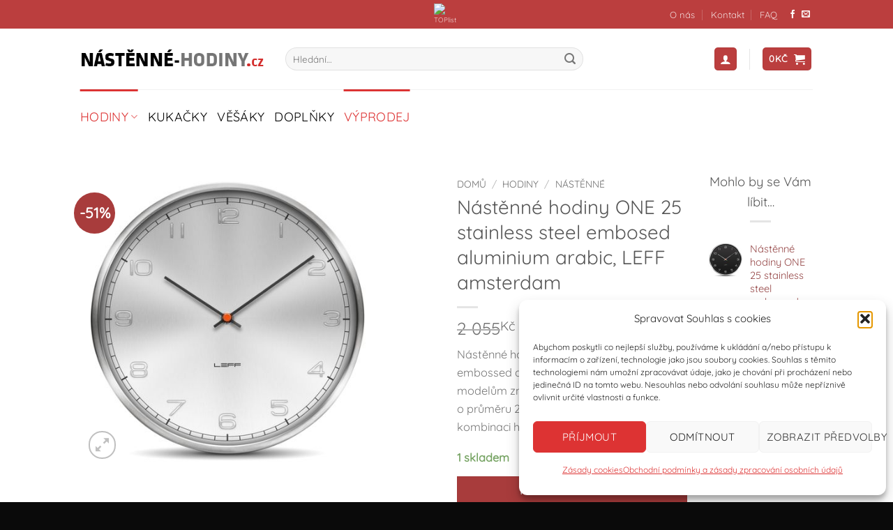

--- FILE ---
content_type: text/html; charset=UTF-8
request_url: https://nastenne-hodiny.cz/produkt/nastenne-hodiny-one-25-stainless-steel-embosed-aluminium-arabic-leff/
body_size: 27647
content:
<!DOCTYPE html>
<html lang="cs" class="loading-site no-js">
<head>
	<meta charset="UTF-8" />
	<link rel="profile" href="https://gmpg.org/xfn/11" />
	<link rel="pingback" href="https://nastenne-hodiny.cz/xmlrpc.php" />

	<script>(function(html){html.className = html.className.replace(/\bno-js\b/,'js')})(document.documentElement);</script>
<meta name='robots' content='index, follow, max-image-preview:large, max-snippet:-1, max-video-preview:-1' />
<meta name="viewport" content="width=device-width, initial-scale=1" />
	<!-- This site is optimized with the Yoast SEO plugin v26.8 - https://yoast.com/product/yoast-seo-wordpress/ -->
	<title>Nástěnné hodiny ONE 25 stainless steel embosed aluminium arabic, LEFF amsterdam - Nástěnné hodiny</title>
	<meta name="description" content="Nástěnné hodiny ONE25 stainless steel ebossed alu patří mezi nejobdivovanější modely holandské značky LEFF amsterdam." />
	<link rel="canonical" href="https://nastenne-hodiny.cz/produkt/nastenne-hodiny-one-25-stainless-steel-embosed-aluminium-arabic-leff/" />
	<meta property="og:locale" content="cs_CZ" />
	<meta property="og:type" content="article" />
	<meta property="og:title" content="Nástěnné hodiny ONE 25 stainless steel embosed aluminium arabic, LEFF amsterdam - Nástěnné hodiny" />
	<meta property="og:description" content="Nástěnné hodiny ONE25 stainless steel ebossed alu patří mezi nejobdivovanější modely holandské značky LEFF amsterdam." />
	<meta property="og:url" content="https://nastenne-hodiny.cz/produkt/nastenne-hodiny-one-25-stainless-steel-embosed-aluminium-arabic-leff/" />
	<meta property="og:site_name" content="Nástěnné hodiny" />
	<meta property="article:modified_time" content="2025-03-28T15:08:05+00:00" />
	<meta property="og:image" content="https://nastenne-hodiny.cz/wp-content/uploads/2017/09/i2350_prev.jpg" />
	<meta property="og:image:width" content="479" />
	<meta property="og:image:height" content="479" />
	<meta property="og:image:type" content="image/jpeg" />
	<meta name="twitter:card" content="summary_large_image" />
	<meta name="twitter:label1" content="Odhadovaná doba čtení" />
	<meta name="twitter:data1" content="1 minuta" />
	<script type="application/ld+json" class="yoast-schema-graph">{"@context":"https://schema.org","@graph":[{"@type":"WebPage","@id":"https://nastenne-hodiny.cz/produkt/nastenne-hodiny-one-25-stainless-steel-embosed-aluminium-arabic-leff/","url":"https://nastenne-hodiny.cz/produkt/nastenne-hodiny-one-25-stainless-steel-embosed-aluminium-arabic-leff/","name":"Nástěnné hodiny ONE 25 stainless steel embosed aluminium arabic, LEFF amsterdam - Nástěnné hodiny","isPartOf":{"@id":"https://nastenne-hodiny.cz/#website"},"primaryImageOfPage":{"@id":"https://nastenne-hodiny.cz/produkt/nastenne-hodiny-one-25-stainless-steel-embosed-aluminium-arabic-leff/#primaryimage"},"image":{"@id":"https://nastenne-hodiny.cz/produkt/nastenne-hodiny-one-25-stainless-steel-embosed-aluminium-arabic-leff/#primaryimage"},"thumbnailUrl":"https://nastenne-hodiny.cz/wp-content/uploads/2017/09/i2350_prev.jpg","datePublished":"2017-09-12T21:22:53+00:00","dateModified":"2025-03-28T15:08:05+00:00","description":"Nástěnné hodiny ONE25 stainless steel ebossed alu patří mezi nejobdivovanější modely holandské značky LEFF amsterdam.","breadcrumb":{"@id":"https://nastenne-hodiny.cz/produkt/nastenne-hodiny-one-25-stainless-steel-embosed-aluminium-arabic-leff/#breadcrumb"},"inLanguage":"cs","potentialAction":[{"@type":"ReadAction","target":["https://nastenne-hodiny.cz/produkt/nastenne-hodiny-one-25-stainless-steel-embosed-aluminium-arabic-leff/"]}]},{"@type":"ImageObject","inLanguage":"cs","@id":"https://nastenne-hodiny.cz/produkt/nastenne-hodiny-one-25-stainless-steel-embosed-aluminium-arabic-leff/#primaryimage","url":"https://nastenne-hodiny.cz/wp-content/uploads/2017/09/i2350_prev.jpg","contentUrl":"https://nastenne-hodiny.cz/wp-content/uploads/2017/09/i2350_prev.jpg","width":479,"height":479,"caption":"kovové hodiny nástěnné"},{"@type":"BreadcrumbList","@id":"https://nastenne-hodiny.cz/produkt/nastenne-hodiny-one-25-stainless-steel-embosed-aluminium-arabic-leff/#breadcrumb","itemListElement":[{"@type":"ListItem","position":1,"name":"Domů","item":"https://nastenne-hodiny.cz/"},{"@type":"ListItem","position":2,"name":"Shop","item":"https://nastenne-hodiny.cz/shop/"},{"@type":"ListItem","position":3,"name":"Nástěnné hodiny ONE 25 stainless steel embosed aluminium arabic, LEFF amsterdam"}]},{"@type":"WebSite","@id":"https://nastenne-hodiny.cz/#website","url":"https://nastenne-hodiny.cz/","name":"Nástěnné hodiny","description":"Designové nástěnné hodiny","potentialAction":[{"@type":"SearchAction","target":{"@type":"EntryPoint","urlTemplate":"https://nastenne-hodiny.cz/?s={search_term_string}"},"query-input":{"@type":"PropertyValueSpecification","valueRequired":true,"valueName":"search_term_string"}}],"inLanguage":"cs"}]}</script>
	<!-- / Yoast SEO plugin. -->


<link rel='dns-prefetch' href='//www.googletagmanager.com' />
<link rel='prefetch' href='https://nastenne-hodiny.cz/wp-content/themes/flatsome/assets/js/flatsome.js?ver=e2eddd6c228105dac048' />
<link rel='prefetch' href='https://nastenne-hodiny.cz/wp-content/themes/flatsome/assets/js/chunk.slider.js?ver=3.20.4' />
<link rel='prefetch' href='https://nastenne-hodiny.cz/wp-content/themes/flatsome/assets/js/chunk.popups.js?ver=3.20.4' />
<link rel='prefetch' href='https://nastenne-hodiny.cz/wp-content/themes/flatsome/assets/js/chunk.tooltips.js?ver=3.20.4' />
<link rel='prefetch' href='https://nastenne-hodiny.cz/wp-content/themes/flatsome/assets/js/woocommerce.js?ver=1c9be63d628ff7c3ff4c' />
<link rel="alternate" type="application/rss+xml" title="Nástěnné hodiny &raquo; RSS zdroj" href="https://nastenne-hodiny.cz/feed/" />
<link rel="alternate" type="application/rss+xml" title="Nástěnné hodiny &raquo; RSS komentářů" href="https://nastenne-hodiny.cz/comments/feed/" />
<link rel="alternate" title="oEmbed (JSON)" type="application/json+oembed" href="https://nastenne-hodiny.cz/wp-json/oembed/1.0/embed?url=https%3A%2F%2Fnastenne-hodiny.cz%2Fprodukt%2Fnastenne-hodiny-one-25-stainless-steel-embosed-aluminium-arabic-leff%2F" />
<link rel="alternate" title="oEmbed (XML)" type="text/xml+oembed" href="https://nastenne-hodiny.cz/wp-json/oembed/1.0/embed?url=https%3A%2F%2Fnastenne-hodiny.cz%2Fprodukt%2Fnastenne-hodiny-one-25-stainless-steel-embosed-aluminium-arabic-leff%2F&#038;format=xml" />
<style id='wp-img-auto-sizes-contain-inline-css' type='text/css'>
img:is([sizes=auto i],[sizes^="auto," i]){contain-intrinsic-size:3000px 1500px}
/*# sourceURL=wp-img-auto-sizes-contain-inline-css */
</style>
<style id='wp-emoji-styles-inline-css' type='text/css'>

	img.wp-smiley, img.emoji {
		display: inline !important;
		border: none !important;
		box-shadow: none !important;
		height: 1em !important;
		width: 1em !important;
		margin: 0 0.07em !important;
		vertical-align: -0.1em !important;
		background: none !important;
		padding: 0 !important;
	}
/*# sourceURL=wp-emoji-styles-inline-css */
</style>
<style id='wp-block-library-inline-css' type='text/css'>
:root{--wp-block-synced-color:#7a00df;--wp-block-synced-color--rgb:122,0,223;--wp-bound-block-color:var(--wp-block-synced-color);--wp-editor-canvas-background:#ddd;--wp-admin-theme-color:#007cba;--wp-admin-theme-color--rgb:0,124,186;--wp-admin-theme-color-darker-10:#006ba1;--wp-admin-theme-color-darker-10--rgb:0,107,160.5;--wp-admin-theme-color-darker-20:#005a87;--wp-admin-theme-color-darker-20--rgb:0,90,135;--wp-admin-border-width-focus:2px}@media (min-resolution:192dpi){:root{--wp-admin-border-width-focus:1.5px}}.wp-element-button{cursor:pointer}:root .has-very-light-gray-background-color{background-color:#eee}:root .has-very-dark-gray-background-color{background-color:#313131}:root .has-very-light-gray-color{color:#eee}:root .has-very-dark-gray-color{color:#313131}:root .has-vivid-green-cyan-to-vivid-cyan-blue-gradient-background{background:linear-gradient(135deg,#00d084,#0693e3)}:root .has-purple-crush-gradient-background{background:linear-gradient(135deg,#34e2e4,#4721fb 50%,#ab1dfe)}:root .has-hazy-dawn-gradient-background{background:linear-gradient(135deg,#faaca8,#dad0ec)}:root .has-subdued-olive-gradient-background{background:linear-gradient(135deg,#fafae1,#67a671)}:root .has-atomic-cream-gradient-background{background:linear-gradient(135deg,#fdd79a,#004a59)}:root .has-nightshade-gradient-background{background:linear-gradient(135deg,#330968,#31cdcf)}:root .has-midnight-gradient-background{background:linear-gradient(135deg,#020381,#2874fc)}:root{--wp--preset--font-size--normal:16px;--wp--preset--font-size--huge:42px}.has-regular-font-size{font-size:1em}.has-larger-font-size{font-size:2.625em}.has-normal-font-size{font-size:var(--wp--preset--font-size--normal)}.has-huge-font-size{font-size:var(--wp--preset--font-size--huge)}.has-text-align-center{text-align:center}.has-text-align-left{text-align:left}.has-text-align-right{text-align:right}.has-fit-text{white-space:nowrap!important}#end-resizable-editor-section{display:none}.aligncenter{clear:both}.items-justified-left{justify-content:flex-start}.items-justified-center{justify-content:center}.items-justified-right{justify-content:flex-end}.items-justified-space-between{justify-content:space-between}.screen-reader-text{border:0;clip-path:inset(50%);height:1px;margin:-1px;overflow:hidden;padding:0;position:absolute;width:1px;word-wrap:normal!important}.screen-reader-text:focus{background-color:#ddd;clip-path:none;color:#444;display:block;font-size:1em;height:auto;left:5px;line-height:normal;padding:15px 23px 14px;text-decoration:none;top:5px;width:auto;z-index:100000}html :where(.has-border-color){border-style:solid}html :where([style*=border-top-color]){border-top-style:solid}html :where([style*=border-right-color]){border-right-style:solid}html :where([style*=border-bottom-color]){border-bottom-style:solid}html :where([style*=border-left-color]){border-left-style:solid}html :where([style*=border-width]){border-style:solid}html :where([style*=border-top-width]){border-top-style:solid}html :where([style*=border-right-width]){border-right-style:solid}html :where([style*=border-bottom-width]){border-bottom-style:solid}html :where([style*=border-left-width]){border-left-style:solid}html :where(img[class*=wp-image-]){height:auto;max-width:100%}:where(figure){margin:0 0 1em}html :where(.is-position-sticky){--wp-admin--admin-bar--position-offset:var(--wp-admin--admin-bar--height,0px)}@media screen and (max-width:600px){html :where(.is-position-sticky){--wp-admin--admin-bar--position-offset:0px}}

/*# sourceURL=wp-block-library-inline-css */
</style><link rel='stylesheet' id='wc-blocks-style-css' href='https://nastenne-hodiny.cz/wp-content/plugins/woocommerce/assets/client/blocks/wc-blocks.css?ver=wc-10.4.3' type='text/css' media='all' />
<style id='global-styles-inline-css' type='text/css'>
:root{--wp--preset--aspect-ratio--square: 1;--wp--preset--aspect-ratio--4-3: 4/3;--wp--preset--aspect-ratio--3-4: 3/4;--wp--preset--aspect-ratio--3-2: 3/2;--wp--preset--aspect-ratio--2-3: 2/3;--wp--preset--aspect-ratio--16-9: 16/9;--wp--preset--aspect-ratio--9-16: 9/16;--wp--preset--color--black: #000000;--wp--preset--color--cyan-bluish-gray: #abb8c3;--wp--preset--color--white: #ffffff;--wp--preset--color--pale-pink: #f78da7;--wp--preset--color--vivid-red: #cf2e2e;--wp--preset--color--luminous-vivid-orange: #ff6900;--wp--preset--color--luminous-vivid-amber: #fcb900;--wp--preset--color--light-green-cyan: #7bdcb5;--wp--preset--color--vivid-green-cyan: #00d084;--wp--preset--color--pale-cyan-blue: #8ed1fc;--wp--preset--color--vivid-cyan-blue: #0693e3;--wp--preset--color--vivid-purple: #9b51e0;--wp--preset--color--primary: #bb3e3e;--wp--preset--color--secondary: #a83c3c;--wp--preset--color--success: #627D47;--wp--preset--color--alert: #b20000;--wp--preset--gradient--vivid-cyan-blue-to-vivid-purple: linear-gradient(135deg,rgb(6,147,227) 0%,rgb(155,81,224) 100%);--wp--preset--gradient--light-green-cyan-to-vivid-green-cyan: linear-gradient(135deg,rgb(122,220,180) 0%,rgb(0,208,130) 100%);--wp--preset--gradient--luminous-vivid-amber-to-luminous-vivid-orange: linear-gradient(135deg,rgb(252,185,0) 0%,rgb(255,105,0) 100%);--wp--preset--gradient--luminous-vivid-orange-to-vivid-red: linear-gradient(135deg,rgb(255,105,0) 0%,rgb(207,46,46) 100%);--wp--preset--gradient--very-light-gray-to-cyan-bluish-gray: linear-gradient(135deg,rgb(238,238,238) 0%,rgb(169,184,195) 100%);--wp--preset--gradient--cool-to-warm-spectrum: linear-gradient(135deg,rgb(74,234,220) 0%,rgb(151,120,209) 20%,rgb(207,42,186) 40%,rgb(238,44,130) 60%,rgb(251,105,98) 80%,rgb(254,248,76) 100%);--wp--preset--gradient--blush-light-purple: linear-gradient(135deg,rgb(255,206,236) 0%,rgb(152,150,240) 100%);--wp--preset--gradient--blush-bordeaux: linear-gradient(135deg,rgb(254,205,165) 0%,rgb(254,45,45) 50%,rgb(107,0,62) 100%);--wp--preset--gradient--luminous-dusk: linear-gradient(135deg,rgb(255,203,112) 0%,rgb(199,81,192) 50%,rgb(65,88,208) 100%);--wp--preset--gradient--pale-ocean: linear-gradient(135deg,rgb(255,245,203) 0%,rgb(182,227,212) 50%,rgb(51,167,181) 100%);--wp--preset--gradient--electric-grass: linear-gradient(135deg,rgb(202,248,128) 0%,rgb(113,206,126) 100%);--wp--preset--gradient--midnight: linear-gradient(135deg,rgb(2,3,129) 0%,rgb(40,116,252) 100%);--wp--preset--font-size--small: 13px;--wp--preset--font-size--medium: 20px;--wp--preset--font-size--large: 36px;--wp--preset--font-size--x-large: 42px;--wp--preset--spacing--20: 0.44rem;--wp--preset--spacing--30: 0.67rem;--wp--preset--spacing--40: 1rem;--wp--preset--spacing--50: 1.5rem;--wp--preset--spacing--60: 2.25rem;--wp--preset--spacing--70: 3.38rem;--wp--preset--spacing--80: 5.06rem;--wp--preset--shadow--natural: 6px 6px 9px rgba(0, 0, 0, 0.2);--wp--preset--shadow--deep: 12px 12px 50px rgba(0, 0, 0, 0.4);--wp--preset--shadow--sharp: 6px 6px 0px rgba(0, 0, 0, 0.2);--wp--preset--shadow--outlined: 6px 6px 0px -3px rgb(255, 255, 255), 6px 6px rgb(0, 0, 0);--wp--preset--shadow--crisp: 6px 6px 0px rgb(0, 0, 0);}:where(body) { margin: 0; }.wp-site-blocks > .alignleft { float: left; margin-right: 2em; }.wp-site-blocks > .alignright { float: right; margin-left: 2em; }.wp-site-blocks > .aligncenter { justify-content: center; margin-left: auto; margin-right: auto; }:where(.is-layout-flex){gap: 0.5em;}:where(.is-layout-grid){gap: 0.5em;}.is-layout-flow > .alignleft{float: left;margin-inline-start: 0;margin-inline-end: 2em;}.is-layout-flow > .alignright{float: right;margin-inline-start: 2em;margin-inline-end: 0;}.is-layout-flow > .aligncenter{margin-left: auto !important;margin-right: auto !important;}.is-layout-constrained > .alignleft{float: left;margin-inline-start: 0;margin-inline-end: 2em;}.is-layout-constrained > .alignright{float: right;margin-inline-start: 2em;margin-inline-end: 0;}.is-layout-constrained > .aligncenter{margin-left: auto !important;margin-right: auto !important;}.is-layout-constrained > :where(:not(.alignleft):not(.alignright):not(.alignfull)){margin-left: auto !important;margin-right: auto !important;}body .is-layout-flex{display: flex;}.is-layout-flex{flex-wrap: wrap;align-items: center;}.is-layout-flex > :is(*, div){margin: 0;}body .is-layout-grid{display: grid;}.is-layout-grid > :is(*, div){margin: 0;}body{padding-top: 0px;padding-right: 0px;padding-bottom: 0px;padding-left: 0px;}a:where(:not(.wp-element-button)){text-decoration: none;}:root :where(.wp-element-button, .wp-block-button__link){background-color: #32373c;border-width: 0;color: #fff;font-family: inherit;font-size: inherit;font-style: inherit;font-weight: inherit;letter-spacing: inherit;line-height: inherit;padding-top: calc(0.667em + 2px);padding-right: calc(1.333em + 2px);padding-bottom: calc(0.667em + 2px);padding-left: calc(1.333em + 2px);text-decoration: none;text-transform: inherit;}.has-black-color{color: var(--wp--preset--color--black) !important;}.has-cyan-bluish-gray-color{color: var(--wp--preset--color--cyan-bluish-gray) !important;}.has-white-color{color: var(--wp--preset--color--white) !important;}.has-pale-pink-color{color: var(--wp--preset--color--pale-pink) !important;}.has-vivid-red-color{color: var(--wp--preset--color--vivid-red) !important;}.has-luminous-vivid-orange-color{color: var(--wp--preset--color--luminous-vivid-orange) !important;}.has-luminous-vivid-amber-color{color: var(--wp--preset--color--luminous-vivid-amber) !important;}.has-light-green-cyan-color{color: var(--wp--preset--color--light-green-cyan) !important;}.has-vivid-green-cyan-color{color: var(--wp--preset--color--vivid-green-cyan) !important;}.has-pale-cyan-blue-color{color: var(--wp--preset--color--pale-cyan-blue) !important;}.has-vivid-cyan-blue-color{color: var(--wp--preset--color--vivid-cyan-blue) !important;}.has-vivid-purple-color{color: var(--wp--preset--color--vivid-purple) !important;}.has-primary-color{color: var(--wp--preset--color--primary) !important;}.has-secondary-color{color: var(--wp--preset--color--secondary) !important;}.has-success-color{color: var(--wp--preset--color--success) !important;}.has-alert-color{color: var(--wp--preset--color--alert) !important;}.has-black-background-color{background-color: var(--wp--preset--color--black) !important;}.has-cyan-bluish-gray-background-color{background-color: var(--wp--preset--color--cyan-bluish-gray) !important;}.has-white-background-color{background-color: var(--wp--preset--color--white) !important;}.has-pale-pink-background-color{background-color: var(--wp--preset--color--pale-pink) !important;}.has-vivid-red-background-color{background-color: var(--wp--preset--color--vivid-red) !important;}.has-luminous-vivid-orange-background-color{background-color: var(--wp--preset--color--luminous-vivid-orange) !important;}.has-luminous-vivid-amber-background-color{background-color: var(--wp--preset--color--luminous-vivid-amber) !important;}.has-light-green-cyan-background-color{background-color: var(--wp--preset--color--light-green-cyan) !important;}.has-vivid-green-cyan-background-color{background-color: var(--wp--preset--color--vivid-green-cyan) !important;}.has-pale-cyan-blue-background-color{background-color: var(--wp--preset--color--pale-cyan-blue) !important;}.has-vivid-cyan-blue-background-color{background-color: var(--wp--preset--color--vivid-cyan-blue) !important;}.has-vivid-purple-background-color{background-color: var(--wp--preset--color--vivid-purple) !important;}.has-primary-background-color{background-color: var(--wp--preset--color--primary) !important;}.has-secondary-background-color{background-color: var(--wp--preset--color--secondary) !important;}.has-success-background-color{background-color: var(--wp--preset--color--success) !important;}.has-alert-background-color{background-color: var(--wp--preset--color--alert) !important;}.has-black-border-color{border-color: var(--wp--preset--color--black) !important;}.has-cyan-bluish-gray-border-color{border-color: var(--wp--preset--color--cyan-bluish-gray) !important;}.has-white-border-color{border-color: var(--wp--preset--color--white) !important;}.has-pale-pink-border-color{border-color: var(--wp--preset--color--pale-pink) !important;}.has-vivid-red-border-color{border-color: var(--wp--preset--color--vivid-red) !important;}.has-luminous-vivid-orange-border-color{border-color: var(--wp--preset--color--luminous-vivid-orange) !important;}.has-luminous-vivid-amber-border-color{border-color: var(--wp--preset--color--luminous-vivid-amber) !important;}.has-light-green-cyan-border-color{border-color: var(--wp--preset--color--light-green-cyan) !important;}.has-vivid-green-cyan-border-color{border-color: var(--wp--preset--color--vivid-green-cyan) !important;}.has-pale-cyan-blue-border-color{border-color: var(--wp--preset--color--pale-cyan-blue) !important;}.has-vivid-cyan-blue-border-color{border-color: var(--wp--preset--color--vivid-cyan-blue) !important;}.has-vivid-purple-border-color{border-color: var(--wp--preset--color--vivid-purple) !important;}.has-primary-border-color{border-color: var(--wp--preset--color--primary) !important;}.has-secondary-border-color{border-color: var(--wp--preset--color--secondary) !important;}.has-success-border-color{border-color: var(--wp--preset--color--success) !important;}.has-alert-border-color{border-color: var(--wp--preset--color--alert) !important;}.has-vivid-cyan-blue-to-vivid-purple-gradient-background{background: var(--wp--preset--gradient--vivid-cyan-blue-to-vivid-purple) !important;}.has-light-green-cyan-to-vivid-green-cyan-gradient-background{background: var(--wp--preset--gradient--light-green-cyan-to-vivid-green-cyan) !important;}.has-luminous-vivid-amber-to-luminous-vivid-orange-gradient-background{background: var(--wp--preset--gradient--luminous-vivid-amber-to-luminous-vivid-orange) !important;}.has-luminous-vivid-orange-to-vivid-red-gradient-background{background: var(--wp--preset--gradient--luminous-vivid-orange-to-vivid-red) !important;}.has-very-light-gray-to-cyan-bluish-gray-gradient-background{background: var(--wp--preset--gradient--very-light-gray-to-cyan-bluish-gray) !important;}.has-cool-to-warm-spectrum-gradient-background{background: var(--wp--preset--gradient--cool-to-warm-spectrum) !important;}.has-blush-light-purple-gradient-background{background: var(--wp--preset--gradient--blush-light-purple) !important;}.has-blush-bordeaux-gradient-background{background: var(--wp--preset--gradient--blush-bordeaux) !important;}.has-luminous-dusk-gradient-background{background: var(--wp--preset--gradient--luminous-dusk) !important;}.has-pale-ocean-gradient-background{background: var(--wp--preset--gradient--pale-ocean) !important;}.has-electric-grass-gradient-background{background: var(--wp--preset--gradient--electric-grass) !important;}.has-midnight-gradient-background{background: var(--wp--preset--gradient--midnight) !important;}.has-small-font-size{font-size: var(--wp--preset--font-size--small) !important;}.has-medium-font-size{font-size: var(--wp--preset--font-size--medium) !important;}.has-large-font-size{font-size: var(--wp--preset--font-size--large) !important;}.has-x-large-font-size{font-size: var(--wp--preset--font-size--x-large) !important;}
/*# sourceURL=global-styles-inline-css */
</style>

<link rel='stylesheet' id='contact-form-7-css' href='https://nastenne-hodiny.cz/wp-content/plugins/contact-form-7/includes/css/styles.css?ver=6.1.4' type='text/css' media='all' />
<link rel='stylesheet' id='photoswipe-css' href='https://nastenne-hodiny.cz/wp-content/plugins/woocommerce/assets/css/photoswipe/photoswipe.min.css?ver=10.4.3' type='text/css' media='all' />
<link rel='stylesheet' id='photoswipe-default-skin-css' href='https://nastenne-hodiny.cz/wp-content/plugins/woocommerce/assets/css/photoswipe/default-skin/default-skin.min.css?ver=10.4.3' type='text/css' media='all' />
<style id='woocommerce-inline-inline-css' type='text/css'>
.woocommerce form .form-row .required { visibility: visible; }
/*# sourceURL=woocommerce-inline-inline-css */
</style>
<link rel='stylesheet' id='cmplz-general-css' href='https://nastenne-hodiny.cz/wp-content/plugins/complianz-gdpr/assets/css/cookieblocker.min.css?ver=1766010927' type='text/css' media='all' />
<link rel='stylesheet' id='woo-ppl-parcelshop-plugin-styles-css' href='https://nastenne-hodiny.cz/wp-content/plugins/woo-ppl-parcelshop/public/assets/css/public.css?ver=2.0.0' type='text/css' media='all' />
<link rel='stylesheet' id='flatsome-main-css' href='https://nastenne-hodiny.cz/wp-content/themes/flatsome/assets/css/flatsome.css?ver=3.20.4' type='text/css' media='all' />
<style id='flatsome-main-inline-css' type='text/css'>
@font-face {
				font-family: "fl-icons";
				font-display: block;
				src: url(https://nastenne-hodiny.cz/wp-content/themes/flatsome/assets/css/icons/fl-icons.eot?v=3.20.4);
				src:
					url(https://nastenne-hodiny.cz/wp-content/themes/flatsome/assets/css/icons/fl-icons.eot#iefix?v=3.20.4) format("embedded-opentype"),
					url(https://nastenne-hodiny.cz/wp-content/themes/flatsome/assets/css/icons/fl-icons.woff2?v=3.20.4) format("woff2"),
					url(https://nastenne-hodiny.cz/wp-content/themes/flatsome/assets/css/icons/fl-icons.ttf?v=3.20.4) format("truetype"),
					url(https://nastenne-hodiny.cz/wp-content/themes/flatsome/assets/css/icons/fl-icons.woff?v=3.20.4) format("woff"),
					url(https://nastenne-hodiny.cz/wp-content/themes/flatsome/assets/css/icons/fl-icons.svg?v=3.20.4#fl-icons) format("svg");
			}
/*# sourceURL=flatsome-main-inline-css */
</style>
<link rel='stylesheet' id='flatsome-shop-css' href='https://nastenne-hodiny.cz/wp-content/themes/flatsome/assets/css/flatsome-shop.css?ver=3.20.4' type='text/css' media='all' />
<link rel='stylesheet' id='flatsome-style-css' href='https://nastenne-hodiny.cz/wp-content/themes/flatsome-child/style.css?ver=3.0' type='text/css' media='all' />
<script type="text/javascript">
            window._nslDOMReady = (function () {
                const executedCallbacks = new Set();
            
                return function (callback) {
                    /**
                    * Third parties might dispatch DOMContentLoaded events, so we need to ensure that we only run our callback once!
                    */
                    if (executedCallbacks.has(callback)) return;
            
                    const wrappedCallback = function () {
                        if (executedCallbacks.has(callback)) return;
                        executedCallbacks.add(callback);
                        callback();
                    };
            
                    if (document.readyState === "complete" || document.readyState === "interactive") {
                        wrappedCallback();
                    } else {
                        document.addEventListener("DOMContentLoaded", wrappedCallback);
                    }
                };
            })();
        </script><script type="text/javascript" src="https://nastenne-hodiny.cz/wp-includes/js/jquery/jquery.min.js?ver=3.7.1" id="jquery-core-js"></script>
<script type="text/javascript" src="https://nastenne-hodiny.cz/wp-includes/js/jquery/jquery-migrate.min.js?ver=3.4.1" id="jquery-migrate-js"></script>
<script type="text/javascript" src="https://nastenne-hodiny.cz/wp-content/plugins/woocommerce/assets/js/jquery-blockui/jquery.blockUI.min.js?ver=2.7.0-wc.10.4.3" id="wc-jquery-blockui-js" data-wp-strategy="defer"></script>
<script type="text/javascript" id="wc-add-to-cart-js-extra">
/* <![CDATA[ */
var wc_add_to_cart_params = {"ajax_url":"/wp-admin/admin-ajax.php","wc_ajax_url":"/?wc-ajax=%%endpoint%%","i18n_view_cart":"Zobrazit ko\u0161\u00edk","cart_url":"https://nastenne-hodiny.cz/cart/","is_cart":"","cart_redirect_after_add":"no"};
//# sourceURL=wc-add-to-cart-js-extra
/* ]]> */
</script>
<script type="text/javascript" src="https://nastenne-hodiny.cz/wp-content/plugins/woocommerce/assets/js/frontend/add-to-cart.min.js?ver=10.4.3" id="wc-add-to-cart-js" defer="defer" data-wp-strategy="defer"></script>
<script type="text/javascript" src="https://nastenne-hodiny.cz/wp-content/plugins/woocommerce/assets/js/photoswipe/photoswipe.min.js?ver=4.1.1-wc.10.4.3" id="wc-photoswipe-js" defer="defer" data-wp-strategy="defer"></script>
<script type="text/javascript" src="https://nastenne-hodiny.cz/wp-content/plugins/woocommerce/assets/js/photoswipe/photoswipe-ui-default.min.js?ver=4.1.1-wc.10.4.3" id="wc-photoswipe-ui-default-js" defer="defer" data-wp-strategy="defer"></script>
<script type="text/javascript" id="wc-single-product-js-extra">
/* <![CDATA[ */
var wc_single_product_params = {"i18n_required_rating_text":"Zvolte pros\u00edm hodnocen\u00ed","i18n_rating_options":["1 z 5 hv\u011bzdi\u010dek","2 ze 5 hv\u011bzdi\u010dek","3 ze 5 hv\u011bzdi\u010dek","4 ze 5 hv\u011bzdi\u010dek","5 z 5 hv\u011bzdi\u010dek"],"i18n_product_gallery_trigger_text":"Zobrazit galerii p\u0159es celou obrazovku","review_rating_required":"yes","flexslider":{"rtl":false,"animation":"slide","smoothHeight":true,"directionNav":false,"controlNav":"thumbnails","slideshow":false,"animationSpeed":500,"animationLoop":false,"allowOneSlide":false},"zoom_enabled":"","zoom_options":[],"photoswipe_enabled":"1","photoswipe_options":{"shareEl":false,"closeOnScroll":false,"history":false,"hideAnimationDuration":0,"showAnimationDuration":0},"flexslider_enabled":""};
//# sourceURL=wc-single-product-js-extra
/* ]]> */
</script>
<script type="text/javascript" src="https://nastenne-hodiny.cz/wp-content/plugins/woocommerce/assets/js/frontend/single-product.min.js?ver=10.4.3" id="wc-single-product-js" defer="defer" data-wp-strategy="defer"></script>
<script type="text/javascript" src="https://nastenne-hodiny.cz/wp-content/plugins/woocommerce/assets/js/js-cookie/js.cookie.min.js?ver=2.1.4-wc.10.4.3" id="wc-js-cookie-js" data-wp-strategy="defer"></script>
<script type="text/javascript" id="woo-ppl-parcelshop-plugin-script-js-extra">
/* <![CDATA[ */
var script_strings = {"misto_doruceni":"Zadejte m\u00edsto doru\u010den\u00ed!"};
//# sourceURL=woo-ppl-parcelshop-plugin-script-js-extra
/* ]]> */
</script>
<script type="text/javascript" src="https://nastenne-hodiny.cz/wp-content/plugins/woo-ppl-parcelshop/public/assets/js/public.js?ver=2.0.0" id="woo-ppl-parcelshop-plugin-script-js"></script>

<!-- Google tag (gtag.js) snippet added by Site Kit -->
<!-- Google Analytics snippet added by Site Kit -->
<script type="text/javascript" src="https://www.googletagmanager.com/gtag/js?id=GT-PJWBDBN" id="google_gtagjs-js" async></script>
<script type="text/javascript" id="google_gtagjs-js-after">
/* <![CDATA[ */
window.dataLayer = window.dataLayer || [];function gtag(){dataLayer.push(arguments);}
gtag("set","linker",{"domains":["nastenne-hodiny.cz"]});
gtag("js", new Date());
gtag("set", "developer_id.dZTNiMT", true);
gtag("config", "GT-PJWBDBN");
//# sourceURL=google_gtagjs-js-after
/* ]]> */
</script>
<link rel="https://api.w.org/" href="https://nastenne-hodiny.cz/wp-json/" /><link rel="alternate" title="JSON" type="application/json" href="https://nastenne-hodiny.cz/wp-json/wp/v2/product/376" /><link rel="EditURI" type="application/rsd+xml" title="RSD" href="https://nastenne-hodiny.cz/xmlrpc.php?rsd" />
<meta name="generator" content="Site Kit by Google 1.170.0" /><style id="woo-custom-stock-status" data-wcss-ver="1.6.6" >.woocommerce div.product .woo-custom-stock-status.in_stock_color { color: #77a464 !important; font-size: inherit }.woo-custom-stock-status.in_stock_color { color: #77a464 !important; font-size: inherit }.wc-block-components-product-badge{display:none!important;}ul .in_stock_color,ul.products .in_stock_color, li.wc-block-grid__product .in_stock_color { color: #77a464 !important; font-size: inherit }.woocommerce-table__product-name .in_stock_color { color: #77a464 !important; font-size: inherit }p.in_stock_color { color: #77a464 !important; font-size: inherit }.woocommerce div.product .wc-block-components-product-price .woo-custom-stock-status{font-size:16px}.woocommerce div.product .woo-custom-stock-status.only_s_left_in_stock_color { color: #77a464 !important; font-size: inherit }.woo-custom-stock-status.only_s_left_in_stock_color { color: #77a464 !important; font-size: inherit }.wc-block-components-product-badge{display:none!important;}ul .only_s_left_in_stock_color,ul.products .only_s_left_in_stock_color, li.wc-block-grid__product .only_s_left_in_stock_color { color: #77a464 !important; font-size: inherit }.woocommerce-table__product-name .only_s_left_in_stock_color { color: #77a464 !important; font-size: inherit }p.only_s_left_in_stock_color { color: #77a464 !important; font-size: inherit }.woocommerce div.product .wc-block-components-product-price .woo-custom-stock-status{font-size:16px}.woocommerce div.product .woo-custom-stock-status.can_be_backordered_color { color: #77a464 !important; font-size: inherit }.woo-custom-stock-status.can_be_backordered_color { color: #77a464 !important; font-size: inherit }.wc-block-components-product-badge{display:none!important;}ul .can_be_backordered_color,ul.products .can_be_backordered_color, li.wc-block-grid__product .can_be_backordered_color { color: #77a464 !important; font-size: inherit }.woocommerce-table__product-name .can_be_backordered_color { color: #77a464 !important; font-size: inherit }p.can_be_backordered_color { color: #77a464 !important; font-size: inherit }.woocommerce div.product .wc-block-components-product-price .woo-custom-stock-status{font-size:16px}.woocommerce div.product .woo-custom-stock-status.s_in_stock_color { color: #77a464 !important; font-size: inherit }.woo-custom-stock-status.s_in_stock_color { color: #77a464 !important; font-size: inherit }.wc-block-components-product-badge{display:none!important;}ul .s_in_stock_color,ul.products .s_in_stock_color, li.wc-block-grid__product .s_in_stock_color { color: #77a464 !important; font-size: inherit }.woocommerce-table__product-name .s_in_stock_color { color: #77a464 !important; font-size: inherit }p.s_in_stock_color { color: #77a464 !important; font-size: inherit }.woocommerce div.product .wc-block-components-product-price .woo-custom-stock-status{font-size:16px}.woocommerce div.product .woo-custom-stock-status.available_on_backorder_color { color: #edba6c !important; font-size: inherit }.woo-custom-stock-status.available_on_backorder_color { color: #edba6c !important; font-size: inherit }.wc-block-components-product-badge{display:none!important;}ul .available_on_backorder_color,ul.products .available_on_backorder_color, li.wc-block-grid__product .available_on_backorder_color { color: #edba6c !important; font-size: inherit }.woocommerce-table__product-name .available_on_backorder_color { color: #edba6c !important; font-size: inherit }p.available_on_backorder_color { color: #edba6c !important; font-size: inherit }.woocommerce div.product .wc-block-components-product-price .woo-custom-stock-status{font-size:16px}.woocommerce div.product .woo-custom-stock-status.out_of_stock_color { color: #ff0000 !important; font-size: inherit }.woo-custom-stock-status.out_of_stock_color { color: #ff0000 !important; font-size: inherit }.wc-block-components-product-badge{display:none!important;}ul .out_of_stock_color,ul.products .out_of_stock_color, li.wc-block-grid__product .out_of_stock_color { color: #ff0000 !important; font-size: inherit }.woocommerce-table__product-name .out_of_stock_color { color: #ff0000 !important; font-size: inherit }p.out_of_stock_color { color: #ff0000 !important; font-size: inherit }.woocommerce div.product .wc-block-components-product-price .woo-custom-stock-status{font-size:16px}.woocommerce div.product .woo-custom-stock-status.grouped_product_stock_status_color { color: #77a464 !important; font-size: inherit }.woo-custom-stock-status.grouped_product_stock_status_color { color: #77a464 !important; font-size: inherit }.wc-block-components-product-badge{display:none!important;}ul .grouped_product_stock_status_color,ul.products .grouped_product_stock_status_color, li.wc-block-grid__product .grouped_product_stock_status_color { color: #77a464 !important; font-size: inherit }.woocommerce-table__product-name .grouped_product_stock_status_color { color: #77a464 !important; font-size: inherit }p.grouped_product_stock_status_color { color: #77a464 !important; font-size: inherit }.woocommerce div.product .wc-block-components-product-price .woo-custom-stock-status{font-size:16px}.wd-product-stock.stock{display:none}.woocommerce-variation-price:not(:empty)+.woocommerce-variation-availability { margin-left: 0px; }.woocommerce-variation-price{
		        display:block!important}.woocommerce-variation-availability{
		        display:block!important}</style><!-- woo-custom-stock-status-color-css --><script></script><!-- woo-custom-stock-status-js -->			<style>.cmplz-hidden {
					display: none !important;
				}</style>      	<script type="text/javascript">
        	var ajaxurl = 'https://nastenne-hodiny.cz/wp-admin/admin-ajax.php';
      	</script>
    	<!-- Google Tag Manager -->
<script>(function(w,d,s,l,i){w[l]=w[l]||[];w[l].push({'gtm.start':
new Date().getTime(),event:'gtm.js'});var f=d.getElementsByTagName(s)[0],
j=d.createElement(s),dl=l!='dataLayer'?'&l='+l:'';j.async=true;j.src=
'https://www.googletagmanager.com/gtm.js?id='+i+dl;f.parentNode.insertBefore(j,f);
})(window,document,'script','dataLayer','GTM-PWQ36V7L');</script>
<!-- End Google Tag Manager -->
<!-- Google Tag Manager (noscript) -->
<noscript><iframe src="https://www.googletagmanager.com/ns.html?id=GTM-PWQ36V7L"
height="0" width="0" style="display:none;visibility:hidden"></iframe></noscript>
<!-- End Google Tag Manager (noscript) -->	<noscript><style>.woocommerce-product-gallery{ opacity: 1 !important; }</style></noscript>
	<link rel="icon" href="https://nastenne-hodiny.cz/wp-content/uploads/2018/09/cropped-Design-District-logo-32x32.jpg" sizes="32x32" />
<link rel="icon" href="https://nastenne-hodiny.cz/wp-content/uploads/2018/09/cropped-Design-District-logo-192x192.jpg" sizes="192x192" />
<link rel="apple-touch-icon" href="https://nastenne-hodiny.cz/wp-content/uploads/2018/09/cropped-Design-District-logo-180x180.jpg" />
<meta name="msapplication-TileImage" content="https://nastenne-hodiny.cz/wp-content/uploads/2018/09/cropped-Design-District-logo-270x270.jpg" />
<style id="custom-css" type="text/css">:root {--primary-color: #bb3e3e;--fs-color-primary: #bb3e3e;--fs-color-secondary: #a83c3c;--fs-color-success: #627D47;--fs-color-alert: #b20000;--fs-color-base: #777777;--fs-experimental-link-color: #954646;--fs-experimental-link-color-hover: #111;}.tooltipster-base {--tooltip-color: #fff;--tooltip-bg-color: #000;}.off-canvas-right .mfp-content, .off-canvas-left .mfp-content {--drawer-width: 300px;}.off-canvas .mfp-content.off-canvas-cart {--drawer-width: 360px;}.header-main{height: 87px}#logo img{max-height: 87px}#logo{width:264px;}.header-bottom{min-height: 45px}.header-top{min-height: 30px}.transparent .header-main{height: 30px}.transparent #logo img{max-height: 30px}.has-transparent + .page-title:first-of-type,.has-transparent + #main > .page-title,.has-transparent + #main > div > .page-title,.has-transparent + #main .page-header-wrapper:first-of-type .page-title{padding-top: 110px;}.header.show-on-scroll,.stuck .header-main{height:70px!important}.stuck #logo img{max-height: 70px!important}.search-form{ width: 70%;}.header-bg-color {background-color: #ffffff}.header-bottom {background-color: #ffffff}.header-main .nav > li > a{line-height: 16px }.stuck .header-main .nav > li > a{line-height: 50px }.header-bottom-nav > li > a{line-height: 58px }@media (max-width: 549px) {.header-main{height: 70px}#logo img{max-height: 70px}}body{font-size: 102%;}@media screen and (max-width: 549px){body{font-size: 103%;}}body{font-family: Quicksand, sans-serif;}body {font-weight: 400;font-style: normal;}.nav > li > a {font-family: Quicksand, sans-serif;}.mobile-sidebar-levels-2 .nav > li > ul > li > a {font-family: Quicksand, sans-serif;}.nav > li > a,.mobile-sidebar-levels-2 .nav > li > ul > li > a {font-weight: 400;font-style: normal;}h1,h2,h3,h4,h5,h6,.heading-font, .off-canvas-center .nav-sidebar.nav-vertical > li > a{font-family: Quicksand, sans-serif;}h1,h2,h3,h4,h5,h6,.heading-font,.banner h1,.banner h2 {font-weight: 400;font-style: normal;}.alt-font{font-family: "Source Sans Pro", sans-serif;}.alt-font {font-weight: 400!important;font-style: normal!important;}.header:not(.transparent) .header-bottom-nav.nav > li > a{color: #000000;}.header:not(.transparent) .header-bottom-nav.nav > li > a:hover,.header:not(.transparent) .header-bottom-nav.nav > li.active > a,.header:not(.transparent) .header-bottom-nav.nav > li.current > a,.header:not(.transparent) .header-bottom-nav.nav > li > a.active,.header:not(.transparent) .header-bottom-nav.nav > li > a.current{color: #dd3333;}.header-bottom-nav.nav-line-bottom > li > a:before,.header-bottom-nav.nav-line-grow > li > a:before,.header-bottom-nav.nav-line > li > a:before,.header-bottom-nav.nav-box > li > a:hover,.header-bottom-nav.nav-box > li.active > a,.header-bottom-nav.nav-pills > li > a:hover,.header-bottom-nav.nav-pills > li.active > a{color:#FFF!important;background-color: #dd3333;}.has-equal-box-heights .box-image {padding-top: 100%;}.shop-page-title.featured-title .title-bg{ background-image: url(https://nastenne-hodiny.cz/wp-content/uploads/2017/09/i2350_prev.jpg)!important;}@media screen and (min-width: 550px){.products .box-vertical .box-image{min-width: 247px!important;width: 247px!important;}}.footer-1{background-color: #ffffff}.footer-2{background-color: #0a0a0a}.absolute-footer, html{background-color: #0a0a0a}button[name='update_cart'] { display: none; }.nav-vertical-fly-out > li + li {border-top-width: 1px; border-top-style: solid;}.label-new.menu-item > a:after{content:"New";}.label-hot.menu-item > a:after{content:"Hot";}.label-sale.menu-item > a:after{content:"Sale";}.label-popular.menu-item > a:after{content:"Popular";}</style><style id="kirki-inline-styles">/* vietnamese */
@font-face {
  font-family: 'Quicksand';
  font-style: normal;
  font-weight: 400;
  font-display: swap;
  src: url(https://nastenne-hodiny.cz/wp-content/fonts/quicksand/6xK-dSZaM9iE8KbpRA_LJ3z8mH9BOJvgkP8o58m-wi40.woff2) format('woff2');
  unicode-range: U+0102-0103, U+0110-0111, U+0128-0129, U+0168-0169, U+01A0-01A1, U+01AF-01B0, U+0300-0301, U+0303-0304, U+0308-0309, U+0323, U+0329, U+1EA0-1EF9, U+20AB;
}
/* latin-ext */
@font-face {
  font-family: 'Quicksand';
  font-style: normal;
  font-weight: 400;
  font-display: swap;
  src: url(https://nastenne-hodiny.cz/wp-content/fonts/quicksand/6xK-dSZaM9iE8KbpRA_LJ3z8mH9BOJvgkP8o58i-wi40.woff2) format('woff2');
  unicode-range: U+0100-02BA, U+02BD-02C5, U+02C7-02CC, U+02CE-02D7, U+02DD-02FF, U+0304, U+0308, U+0329, U+1D00-1DBF, U+1E00-1E9F, U+1EF2-1EFF, U+2020, U+20A0-20AB, U+20AD-20C0, U+2113, U+2C60-2C7F, U+A720-A7FF;
}
/* latin */
@font-face {
  font-family: 'Quicksand';
  font-style: normal;
  font-weight: 400;
  font-display: swap;
  src: url(https://nastenne-hodiny.cz/wp-content/fonts/quicksand/6xK-dSZaM9iE8KbpRA_LJ3z8mH9BOJvgkP8o58a-wg.woff2) format('woff2');
  unicode-range: U+0000-00FF, U+0131, U+0152-0153, U+02BB-02BC, U+02C6, U+02DA, U+02DC, U+0304, U+0308, U+0329, U+2000-206F, U+20AC, U+2122, U+2191, U+2193, U+2212, U+2215, U+FEFF, U+FFFD;
}</style></head>

<body data-rsssl=1 data-cmplz=1 class="wp-singular product-template-default single single-product postid-376 wp-theme-flatsome wp-child-theme-flatsome-child theme-flatsome woocommerce woocommerce-page woocommerce-no-js lightbox nav-dropdown-has-arrow nav-dropdown-has-shadow nav-dropdown-has-border">


<a class="skip-link screen-reader-text" href="#main">Skip to content</a>

<div id="wrapper">

	
	<header id="header" class="header has-sticky sticky-jump">
		<div class="header-wrapper">
			<div id="top-bar" class="header-top hide-for-sticky nav-dark flex-has-center">
    <div class="flex-row container">
      <div class="flex-col hide-for-medium flex-left">
          <ul class="nav nav-left medium-nav-center nav-small  nav-divided">
                        </ul>
      </div>

      <div class="flex-col hide-for-medium flex-center">
          <ul class="nav nav-center nav-small  nav-divided">
              <li class="html custom html_topbar_left"><a href="https://www.toplist.cz"><script language="JavaScript" type="text/javascript">
<!--
document.write('<img src="https://toplist.cz/dot.asp?id=745854&http='+
escape(document.referrer)+'&t='+escape(document.title)+
'&wi='+escape(window.screen.width)+'&he='+escape(window.screen.height)+'&cd='+
escape(window.screen.colorDepth)+'" width="1" height="1" border=0 alt="TOPlist" />');
//--></script><noscript><img src="https://toplist.cz/dot.asp?id=745854" border="0"
alt="TOPlist" width="1" height="1" /></noscript></a></li><li class="html custom html_topbar_right"><!-- Tanganica pixel --><script>(function(w,d,s,l,i){w[l]=w[l]||[];w[l].push({'gtm.start':new Date().getTime(),event:'gtm.js'});var f=d.getElementsByTagName(s)[0],j=d.createElement(s),dl=l!='dataLayer'?'&l='+l:'';j.async=true;j.src='https://www.googletagmanager.com/gtm.js?id='+i+dl;f.parentNode.insertBefore(j,f);})(window,document,'script','dataLayer','GTM-TRS5RSN');</script><!-- End Tanganica pixel --></li><li class="html custom html_top_right_text"><script type="text/javascript">
	/* <![CDATA[ */
	var seznam_retargeting_id = 51883;
	/* ]]> */
</script>
<script type="text/javascript" src="//c.imedia.cz/js/retargeting.js"></script></li>          </ul>
      </div>

      <div class="flex-col hide-for-medium flex-right">
         <ul class="nav top-bar-nav nav-right nav-small  nav-divided">
              <li id="menu-item-3124" class="menu-item menu-item-type-post_type menu-item-object-page menu-item-3124 menu-item-design-default"><a href="https://nastenne-hodiny.cz/onas/" class="nav-top-link">O nás</a></li>
<li id="menu-item-3123" class="menu-item menu-item-type-post_type menu-item-object-page menu-item-3123 menu-item-design-default"><a href="https://nastenne-hodiny.cz/kontakt/" class="nav-top-link">Kontakt</a></li>
<li id="menu-item-3122" class="menu-item menu-item-type-post_type menu-item-object-page menu-item-3122 menu-item-design-default"><a href="https://nastenne-hodiny.cz/faq/" class="nav-top-link">FAQ</a></li>
<li class="html header-social-icons ml-0">
	<div class="social-icons follow-icons" ><a href="https://www.facebook.com/designove.nastenne.hodiny/" target="_blank" data-label="Facebook" class="icon plain tooltip facebook" title="Follow on Facebook" aria-label="Follow on Facebook" rel="noopener nofollow"><i class="icon-facebook" aria-hidden="true"></i></a><a href="mailto:info@nastenne-hodiny.cz" data-label="E-mail" target="_blank" class="icon plain tooltip email" title="Send us an email" aria-label="Send us an email" rel="nofollow noopener"><i class="icon-envelop" aria-hidden="true"></i></a></div></li>
          </ul>
      </div>

            <div class="flex-col show-for-medium flex-grow">
          <ul class="nav nav-center nav-small mobile-nav  nav-divided">
              <li class="menu-item menu-item-type-post_type menu-item-object-page menu-item-3124 menu-item-design-default"><a href="https://nastenne-hodiny.cz/onas/" class="nav-top-link">O nás</a></li>
<li class="menu-item menu-item-type-post_type menu-item-object-page menu-item-3123 menu-item-design-default"><a href="https://nastenne-hodiny.cz/kontakt/" class="nav-top-link">Kontakt</a></li>
<li class="menu-item menu-item-type-post_type menu-item-object-page menu-item-3122 menu-item-design-default"><a href="https://nastenne-hodiny.cz/faq/" class="nav-top-link">FAQ</a></li>
<li class="html custom html_topbar_left"><a href="https://www.toplist.cz"><script language="JavaScript" type="text/javascript">
<!--
document.write('<img src="https://toplist.cz/dot.asp?id=745854&http='+
escape(document.referrer)+'&t='+escape(document.title)+
'&wi='+escape(window.screen.width)+'&he='+escape(window.screen.height)+'&cd='+
escape(window.screen.colorDepth)+'" width="1" height="1" border=0 alt="TOPlist" />');
//--></script><noscript><img src="https://toplist.cz/dot.asp?id=745854" border="0"
alt="TOPlist" width="1" height="1" /></noscript></a></li><li class="html custom html_topbar_right"><!-- Tanganica pixel --><script>(function(w,d,s,l,i){w[l]=w[l]||[];w[l].push({'gtm.start':new Date().getTime(),event:'gtm.js'});var f=d.getElementsByTagName(s)[0],j=d.createElement(s),dl=l!='dataLayer'?'&l='+l:'';j.async=true;j.src='https://www.googletagmanager.com/gtm.js?id='+i+dl;f.parentNode.insertBefore(j,f);})(window,document,'script','dataLayer','GTM-TRS5RSN');</script><!-- End Tanganica pixel --></li><li class="html custom html_top_right_text"><script type="text/javascript">
	/* <![CDATA[ */
	var seznam_retargeting_id = 51883;
	/* ]]> */
</script>
<script type="text/javascript" src="//c.imedia.cz/js/retargeting.js"></script></li>          </ul>
      </div>
      
    </div>
</div>
<div id="masthead" class="header-main ">
      <div class="header-inner flex-row container logo-left medium-logo-center" role="navigation">

          <!-- Logo -->
          <div id="logo" class="flex-col logo">
            
<!-- Header logo -->
<a href="https://nastenne-hodiny.cz/" title="Nástěnné hodiny - Designové nástěnné hodiny" rel="home">
		<img width="400" height="84" src="https://nastenne-hodiny.cz/wp-content/uploads/2018/05/NASTENNE-HODINY_LOGO.png" class="header_logo header-logo" alt="Nástěnné hodiny"/><img  width="400" height="84" src="https://nastenne-hodiny.cz/wp-content/uploads/2018/05/NASTENNE-HODINY_LOGO.png" class="header-logo-dark" alt="Nástěnné hodiny"/></a>
          </div>

          <!-- Mobile Left Elements -->
          <div class="flex-col show-for-medium flex-left">
            <ul class="mobile-nav nav nav-left ">
              <li class="nav-icon has-icon">
			<a href="#" class="is-small" data-open="#main-menu" data-pos="left" data-bg="main-menu-overlay" role="button" aria-label="Menu" aria-controls="main-menu" aria-expanded="false" aria-haspopup="dialog" data-flatsome-role-button>
			<i class="icon-menu" aria-hidden="true"></i>					</a>
	</li>
            </ul>
          </div>

          <!-- Left Elements -->
          <div class="flex-col hide-for-medium flex-left
            flex-grow">
            <ul class="header-nav header-nav-main nav nav-left  nav-divided nav-spacing-medium nav-uppercase" >
              <li class="header-search-form search-form html relative has-icon">
	<div class="header-search-form-wrapper">
		<div class="searchform-wrapper ux-search-box relative form-flat is-normal"><form role="search" method="get" class="searchform" action="https://nastenne-hodiny.cz/">
	<div class="flex-row relative">
						<div class="flex-col flex-grow">
			<label class="screen-reader-text" for="woocommerce-product-search-field-0">Hledat:</label>
			<input type="search" id="woocommerce-product-search-field-0" class="search-field mb-0" placeholder="Hledání&hellip;" value="" name="s" />
			<input type="hidden" name="post_type" value="product" />
					</div>
		<div class="flex-col">
			<button type="submit" value="Hledat" class="ux-search-submit submit-button secondary button  icon mb-0" aria-label="Submit">
				<i class="icon-search" aria-hidden="true"></i>			</button>
		</div>
	</div>
	<div class="live-search-results text-left z-top"></div>
</form>
</div>	</div>
</li>
            </ul>
          </div>

          <!-- Right Elements -->
          <div class="flex-col hide-for-medium flex-right">
            <ul class="header-nav header-nav-main nav nav-right  nav-divided nav-spacing-medium nav-uppercase">
              
<li class="account-item has-icon">
<div class="header-button">
	<a href="https://nastenne-hodiny.cz/my-account/" class="nav-top-link nav-top-not-logged-in icon primary button round is-small icon primary button round is-small" title="Přihlášení" role="button" data-open="#login-form-popup" aria-label="Přihlášení" aria-controls="login-form-popup" aria-expanded="false" aria-haspopup="dialog" data-flatsome-role-button>
		<i class="icon-user" aria-hidden="true"></i>	</a>


</div>

</li>
<li class="header-divider"></li><li class="cart-item has-icon has-dropdown">
<div class="header-button">
<a href="https://nastenne-hodiny.cz/cart/" class="header-cart-link nav-top-link icon primary button round is-small" title="Košík" aria-label="Zobrazit košík" aria-expanded="false" aria-haspopup="true" role="button" data-flatsome-role-button>

<span class="header-cart-title">
          <span class="cart-price"><span class="woocommerce-Price-amount amount"><bdi>0<span class="woocommerce-Price-currencySymbol">&#75;&#269;</span></bdi></span></span>
  </span>

    <i class="icon-shopping-cart" aria-hidden="true" data-icon-label="0"></i>  </a>
</div>
 <ul class="nav-dropdown nav-dropdown-default">
    <li class="html widget_shopping_cart">
      <div class="widget_shopping_cart_content">
        

	<div class="ux-mini-cart-empty flex flex-row-col text-center pt pb">
				<div class="ux-mini-cart-empty-icon">
			<svg aria-hidden="true" xmlns="http://www.w3.org/2000/svg" viewBox="0 0 17 19" style="opacity:.1;height:80px;">
				<path d="M8.5 0C6.7 0 5.3 1.2 5.3 2.7v2H2.1c-.3 0-.6.3-.7.7L0 18.2c0 .4.2.8.6.8h15.7c.4 0 .7-.3.7-.7v-.1L15.6 5.4c0-.3-.3-.6-.7-.6h-3.2v-2c0-1.6-1.4-2.8-3.2-2.8zM6.7 2.7c0-.8.8-1.4 1.8-1.4s1.8.6 1.8 1.4v2H6.7v-2zm7.5 3.4 1.3 11.5h-14L2.8 6.1h2.5v1.4c0 .4.3.7.7.7.4 0 .7-.3.7-.7V6.1h3.5v1.4c0 .4.3.7.7.7s.7-.3.7-.7V6.1h2.6z" fill-rule="evenodd" clip-rule="evenodd" fill="currentColor"></path>
			</svg>
		</div>
				<p class="woocommerce-mini-cart__empty-message empty">Žádné produkty v košíku.</p>
					<p class="return-to-shop">
				<a class="button primary wc-backward" href="https://nastenne-hodiny.cz/shop/">
					Zpět do obchodu				</a>
			</p>
				</div>


      </div>
    </li>
     </ul>

</li>
            </ul>
          </div>

          <!-- Mobile Right Elements -->
          <div class="flex-col show-for-medium flex-right">
            <ul class="mobile-nav nav nav-right ">
              <li class="cart-item has-icon">

<div class="header-button">
		<a href="https://nastenne-hodiny.cz/cart/" class="header-cart-link nav-top-link icon primary button round is-small off-canvas-toggle" title="Košík" aria-label="Zobrazit košík" aria-expanded="false" aria-haspopup="dialog" role="button" data-open="#cart-popup" data-class="off-canvas-cart" data-pos="right" aria-controls="cart-popup" data-flatsome-role-button>

  	<i class="icon-shopping-cart" aria-hidden="true" data-icon-label="0"></i>  </a>
</div>

  <!-- Cart Sidebar Popup -->
  <div id="cart-popup" class="mfp-hide">
  <div class="cart-popup-inner inner-padding cart-popup-inner--sticky">
      <div class="cart-popup-title text-center">
          <span class="heading-font uppercase">Košík</span>
          <div class="is-divider"></div>
      </div>
	  <div class="widget_shopping_cart">
		  <div class="widget_shopping_cart_content">
			  

	<div class="ux-mini-cart-empty flex flex-row-col text-center pt pb">
				<div class="ux-mini-cart-empty-icon">
			<svg aria-hidden="true" xmlns="http://www.w3.org/2000/svg" viewBox="0 0 17 19" style="opacity:.1;height:80px;">
				<path d="M8.5 0C6.7 0 5.3 1.2 5.3 2.7v2H2.1c-.3 0-.6.3-.7.7L0 18.2c0 .4.2.8.6.8h15.7c.4 0 .7-.3.7-.7v-.1L15.6 5.4c0-.3-.3-.6-.7-.6h-3.2v-2c0-1.6-1.4-2.8-3.2-2.8zM6.7 2.7c0-.8.8-1.4 1.8-1.4s1.8.6 1.8 1.4v2H6.7v-2zm7.5 3.4 1.3 11.5h-14L2.8 6.1h2.5v1.4c0 .4.3.7.7.7.4 0 .7-.3.7-.7V6.1h3.5v1.4c0 .4.3.7.7.7s.7-.3.7-.7V6.1h2.6z" fill-rule="evenodd" clip-rule="evenodd" fill="currentColor"></path>
			</svg>
		</div>
				<p class="woocommerce-mini-cart__empty-message empty">Žádné produkty v košíku.</p>
					<p class="return-to-shop">
				<a class="button primary wc-backward" href="https://nastenne-hodiny.cz/shop/">
					Zpět do obchodu				</a>
			</p>
				</div>


		  </div>
	  </div>
               </div>
  </div>

</li>
            </ul>
          </div>

      </div>

            <div class="container"><div class="top-divider full-width"></div></div>
      </div>
<div id="wide-nav" class="header-bottom wide-nav hide-for-medium">
    <div class="flex-row container">

                        <div class="flex-col hide-for-medium flex-left">
                <ul class="nav header-nav header-bottom-nav nav-left  nav-line-grow nav-size-xlarge nav-uppercase">
                    <li id="menu-item-1705" class="menu-item menu-item-type-taxonomy menu-item-object-product_cat current-product-ancestor current-menu-parent current-product-parent menu-item-has-children menu-item-1705 active menu-item-design-default has-dropdown"><a href="https://nastenne-hodiny.cz/kategorie-produktu/hodiny/" class="nav-top-link" aria-expanded="false" aria-haspopup="menu">Hodiny<i class="icon-angle-down" aria-hidden="true"></i></a>
<ul class="sub-menu nav-dropdown nav-dropdown-default">
	<li id="menu-item-1804" class="menu-item menu-item-type-taxonomy menu-item-object-product_cat current-product-ancestor current-menu-parent current-product-parent menu-item-1804 active"><a href="https://nastenne-hodiny.cz/kategorie-produktu/hodiny/nastenne/">Nástěnné</a></li>
	<li id="menu-item-1805" class="menu-item menu-item-type-taxonomy menu-item-object-product_cat menu-item-1805"><a href="https://nastenne-hodiny.cz/kategorie-produktu/hodiny/kyvadlove/">Kyvadlové</a></li>
	<li id="menu-item-1806" class="menu-item menu-item-type-taxonomy menu-item-object-product_cat menu-item-1806"><a href="https://nastenne-hodiny.cz/kategorie-produktu/hodiny/stolni/">Stolní</a></li>
	<li id="menu-item-1891" class="menu-item menu-item-type-taxonomy menu-item-object-product_cat menu-item-1891"><a href="https://nastenne-hodiny.cz/kategorie-produktu/hodiny/preklapeci/">Překlápěcí</a></li>
</ul>
</li>
<li id="menu-item-1706" class="menu-item menu-item-type-taxonomy menu-item-object-product_cat menu-item-1706 menu-item-design-default"><a href="https://nastenne-hodiny.cz/kategorie-produktu/kukacky/" class="nav-top-link">Kukačky</a></li>
<li id="menu-item-1707" class="menu-item menu-item-type-taxonomy menu-item-object-product_cat menu-item-1707 menu-item-design-default"><a href="https://nastenne-hodiny.cz/kategorie-produktu/vesaky/" class="nav-top-link">Věšáky</a></li>
<li id="menu-item-1709" class="menu-item menu-item-type-taxonomy menu-item-object-product_cat menu-item-1709 menu-item-design-default"><a href="https://nastenne-hodiny.cz/kategorie-produktu/doplnky/" class="nav-top-link">Doplňky</a></li>
<li id="menu-item-1708" class="menu-item menu-item-type-taxonomy menu-item-object-product_cat current-product-ancestor current-menu-parent current-product-parent menu-item-1708 active menu-item-design-default"><a href="https://nastenne-hodiny.cz/kategorie-produktu/vyprodej/" class="nav-top-link">Výprodej</a></li>
                </ul>
            </div>
            
            
                        <div class="flex-col hide-for-medium flex-right flex-grow">
              <ul class="nav header-nav header-bottom-nav nav-right  nav-line-grow nav-size-xlarge nav-uppercase">
                                 </ul>
            </div>
            
            
    </div>
</div>

<div class="header-bg-container fill"><div class="header-bg-image fill"></div><div class="header-bg-color fill"></div></div>		</div>
	</header>

	
	<main id="main" class="">

	<div class="shop-container">

		
			<div class="container">
	<div class="woocommerce-notices-wrapper"></div></div>
<div id="product-376" class="product type-product post-376 status-publish first instock product_cat-hodiny product_cat-nastenne product_cat-vyprodej has-post-thumbnail sale taxable shipping-taxable purchasable product-type-simple">
	<div class="product-container">

<div class="product-main">
	<div class="row content-row mb-0">

		<div class="product-gallery col large-6">
						<div class="row row-small">
<div class="col large-10">

<div class="woocommerce-product-gallery woocommerce-product-gallery--with-images woocommerce-product-gallery--columns-4 images relative mb-half has-hover" data-columns="4">

  <div class="badge-container is-larger absolute left top z-1">
<div class="callout badge badge-circle"><div class="badge-inner secondary on-sale"><span class="onsale">-51%</span></div></div>
</div>

  <div class="image-tools absolute top show-on-hover right z-3">
      </div>

  <div class="woocommerce-product-gallery__wrapper product-gallery-slider slider slider-nav-small mb-0 has-image-zoom"
        data-flickity-options='{
                "cellAlign": "center",
                "wrapAround": true,
                "autoPlay": false,
                "prevNextButtons":true,
                "adaptiveHeight": true,
                "imagesLoaded": true,
                "lazyLoad": 1,
                "dragThreshold" : 15,
                "pageDots": false,
                "rightToLeft": false       }'>
    <div data-thumb="https://nastenne-hodiny.cz/wp-content/uploads/2017/09/i2350_prev-100x100.jpg" data-thumb-alt="kovové hodiny nástěnné" data-thumb-srcset="https://nastenne-hodiny.cz/wp-content/uploads/2017/09/i2350_prev-100x100.jpg 100w, https://nastenne-hodiny.cz/wp-content/uploads/2017/09/i2350_prev-247x247.jpg 247w, https://nastenne-hodiny.cz/wp-content/uploads/2017/09/i2350_prev-150x150.jpg 150w, https://nastenne-hodiny.cz/wp-content/uploads/2017/09/i2350_prev-300x300.jpg 300w, https://nastenne-hodiny.cz/wp-content/uploads/2017/09/i2350_prev.jpg 479w"  data-thumb-sizes="(max-width: 100px) 100vw, 100px" class="woocommerce-product-gallery__image slide first"><a href="https://nastenne-hodiny.cz/wp-content/uploads/2017/09/i2350_prev.jpg"><img width="479" height="479" src="https://nastenne-hodiny.cz/wp-content/uploads/2017/09/i2350_prev.jpg" class="wp-post-image ux-skip-lazy" alt="kovové hodiny nástěnné" data-caption="" data-src="https://nastenne-hodiny.cz/wp-content/uploads/2017/09/i2350_prev.jpg" data-large_image="https://nastenne-hodiny.cz/wp-content/uploads/2017/09/i2350_prev.jpg" data-large_image_width="479" data-large_image_height="479" decoding="async" fetchpriority="high" srcset="https://nastenne-hodiny.cz/wp-content/uploads/2017/09/i2350_prev.jpg 479w, https://nastenne-hodiny.cz/wp-content/uploads/2017/09/i2350_prev-247x247.jpg 247w, https://nastenne-hodiny.cz/wp-content/uploads/2017/09/i2350_prev-100x100.jpg 100w, https://nastenne-hodiny.cz/wp-content/uploads/2017/09/i2350_prev-150x150.jpg 150w, https://nastenne-hodiny.cz/wp-content/uploads/2017/09/i2350_prev-300x300.jpg 300w" sizes="(max-width: 479px) 100vw, 479px" /></a></div>  </div>

  <div class="image-tools absolute bottom left z-3">
    <a role="button" href="#product-zoom" class="zoom-button button is-outline circle icon tooltip hide-for-small" title="Zoom" aria-label="Zoom" data-flatsome-role-button><i class="icon-expand" aria-hidden="true"></i></a>  </div>
</div>
</div>

</div>
					</div>
		<div class="product-info summary col-fit col entry-summary product-summary">
			<nav class="woocommerce-breadcrumb breadcrumbs uppercase" aria-label="Breadcrumb"><a href="https://nastenne-hodiny.cz">Domů</a> <span class="divider">&#47;</span> <a href="https://nastenne-hodiny.cz/kategorie-produktu/hodiny/">Hodiny</a> <span class="divider">&#47;</span> <a href="https://nastenne-hodiny.cz/kategorie-produktu/hodiny/nastenne/">Nástěnné</a></nav><h1 class="product-title product_title entry-title">
	Nástěnné hodiny ONE 25 stainless steel embosed aluminium arabic, LEFF amsterdam</h1>

	<div class="is-divider small"></div>
<div class="price-wrapper">
	<p class="price product-page-price price-on-sale">
  <del aria-hidden="true"><span class="woocommerce-Price-amount amount"><bdi>2 055<span class="woocommerce-Price-currencySymbol">&#75;&#269;</span></bdi></span></del> <span class="screen-reader-text">Původní cena byla: 2 055&#075;&#269;.</span><ins aria-hidden="true"><span class="woocommerce-Price-amount amount"><bdi>999<span class="woocommerce-Price-currencySymbol">&#75;&#269;</span></bdi></span></ins><span class="screen-reader-text">Aktuální cena je: 999&#075;&#269;.</span></p>
</div>
<div class="product-short-description">
	<p>Nástěnné hodiny ONE 25 stainless steel embossed aluminium patří k základním modelům značky LEFF amsterdam. Hodiny o průměru 25 cm jsou velmi zajímavé díky kombinaci hliníku a broušené nerez oceli.</p>
</div>
 <p class="stock in-stock s_in_stock_color woo-custom-stock-status">1 skladem</p>

	
	<form class="cart" action="https://nastenne-hodiny.cz/produkt/nastenne-hodiny-one-25-stainless-steel-embosed-aluminium-arabic-leff/" method="post" enctype='multipart/form-data'>
		
			<div class="ux-quantity quantity buttons_added hidden">
		<input type="button" value="-" class="ux-quantity__button ux-quantity__button--minus button minus is-form" aria-label="Snižte množství Nástěnné hodiny ONE 25 stainless steel embosed aluminium arabic, LEFF amsterdam">				<label class="screen-reader-text" for="quantity_6970540b5c0e2">Nástěnné hodiny ONE 25 stainless steel embosed aluminium arabic, LEFF amsterdam množství</label>
		<input
			type="hidden"
						id="quantity_6970540b5c0e2"
			class="input-text qty text"
			name="quantity"
			value="1"
			aria-label="Množství"
						min="1"
			max="1"
							step="1"
				placeholder=""
				inputmode="numeric"
				autocomplete="off"
					/>
				<input type="button" value="+" class="ux-quantity__button ux-quantity__button--plus button plus is-form" aria-label="Zvyšte množství Nástěnné hodiny ONE 25 stainless steel embosed aluminium arabic, LEFF amsterdam">	</div>
	
		<button type="submit" name="add-to-cart" value="376" class="single_add_to_cart_button button alt">Přidat do košíku</button>

			</form>

	
<div class="product_meta">

	
	
		<span class="sku_wrapper">SKU: <span class="sku">LE-LT14011</span></span>

	
	<span class="posted_in">Kategorie: <a href="https://nastenne-hodiny.cz/kategorie-produktu/hodiny/" rel="tag">Hodiny</a>, <a href="https://nastenne-hodiny.cz/kategorie-produktu/hodiny/nastenne/" rel="tag">Nástěnné</a>, <a href="https://nastenne-hodiny.cz/kategorie-produktu/vyprodej/" rel="tag">Výprodej</a></span>
	
	
</div>
<div class="social-icons share-icons share-row relative icon-style-outline" ><a href="https://www.facebook.com/sharer.php?u=https://nastenne-hodiny.cz/produkt/nastenne-hodiny-one-25-stainless-steel-embosed-aluminium-arabic-leff/" data-label="Facebook" onclick="window.open(this.href,this.title,'width=500,height=500,top=300px,left=300px'); return false;" target="_blank" class="icon button circle is-outline tooltip facebook" title="Share on Facebook" aria-label="Share on Facebook" rel="noopener nofollow"><i class="icon-facebook" aria-hidden="true"></i></a><a href="mailto:?subject=N%C3%A1st%C4%9Bnn%C3%A9%20hodiny%20ONE%2025%20stainless%20steel%20embosed%20aluminium%20arabic%2C%20LEFF%20amsterdam&body=Check%20this%20out%3A%20https%3A%2F%2Fnastenne-hodiny.cz%2Fprodukt%2Fnastenne-hodiny-one-25-stainless-steel-embosed-aluminium-arabic-leff%2F" class="icon button circle is-outline tooltip email" title="Email to a Friend" aria-label="Email to a Friend" rel="nofollow"><i class="icon-envelop" aria-hidden="true"></i></a></div>
		</div>


		<div id="product-sidebar" class="col large-2 hide-for-medium product-sidebar-small">
			
	
		<aside class="widget widget-upsell">
							<h3 class="widget-title shop-sidebar">
					Mohlo by se Vám líbit&hellip;					<div class="is-divider small"></div>
				</h3>
						<!-- Upsell List style -->
			<ul class="product_list_widget">
				
					<li>
	<a href="https://nastenne-hodiny.cz/produkt/nastenne-hodiny-one-25-stainless-steel-embossed-black-arabic-leff/" title="Nástěnné hodiny ONE 25 stainless steel embossed black arabic, LEFF amsterdam">
		<img width="100" height="100" src="https://nastenne-hodiny.cz/wp-content/uploads/2017/09/i2352_prev-100x100.jpg" class="attachment-woocommerce_gallery_thumbnail size-woocommerce_gallery_thumbnail" alt="černé hodiny s číslicemi kulaté" decoding="async" srcset="https://nastenne-hodiny.cz/wp-content/uploads/2017/09/i2352_prev-100x100.jpg 100w, https://nastenne-hodiny.cz/wp-content/uploads/2017/09/i2352_prev-247x247.jpg 247w, https://nastenne-hodiny.cz/wp-content/uploads/2017/09/i2352_prev-150x150.jpg 150w, https://nastenne-hodiny.cz/wp-content/uploads/2017/09/i2352_prev-300x300.jpg 300w, https://nastenne-hodiny.cz/wp-content/uploads/2017/09/i2352_prev.jpg 479w" sizes="(max-width: 100px) 100vw, 100px" />		<span class="product-title">Nástěnné hodiny ONE 25 stainless steel embossed black arabic, LEFF amsterdam</span>
	</a>
		<del aria-hidden="true"><span class="woocommerce-Price-amount amount"><bdi>2 055<span class="woocommerce-Price-currencySymbol">&#75;&#269;</span></bdi></span></del> <span class="screen-reader-text">Původní cena byla: 2 055&#075;&#269;.</span><ins aria-hidden="true"><span class="woocommerce-Price-amount amount"><bdi>999<span class="woocommerce-Price-currencySymbol">&#75;&#269;</span></bdi></span></ins><span class="screen-reader-text">Aktuální cena je: 999&#075;&#269;.</span></li>

							</ul>
		</aside>

	
			</div>

	</div>
</div>

<div class="product-footer">
	<div class="container">
		
	<div class="woocommerce-tabs wc-tabs-wrapper container tabbed-content">
		<ul class="tabs wc-tabs product-tabs small-nav-collapse nav nav-uppercase nav-line nav-left" role="tablist">
							<li role="presentation" class="description_tab active" id="tab-title-description">
					<a href="#tab-description" role="tab" aria-selected="true" aria-controls="tab-description">
						Popis					</a>
				</li>
											<li role="presentation" class="additional_information_tab " id="tab-title-additional_information">
					<a href="#tab-additional_information" role="tab" aria-selected="false" aria-controls="tab-additional_information" tabindex="-1">
						Další informace					</a>
				</li>
									</ul>
		<div class="tab-panels">
							<div class="woocommerce-Tabs-panel woocommerce-Tabs-panel--description panel entry-content active" id="tab-description" role="tabpanel" aria-labelledby="tab-title-description">
										

<p><strong>Nástěnné hodiny</strong> ONE25 stainless steel ebossed alu patří mezi nejobdivovanější modely holandské značky LEFF amsterdam. Číselník hodin je vyrobený z hliníku, číslice jsou tzv. plastické (vytlačované) a hodiny mají rámeček <span style="font-size: 14.4px">z broušené nerez oceli</span><span style="font-size: 14.4px">. Průměr hodin je 25 cm. Zdánlivě klasické hodiny posunuje společnost LEFF amsterdam do jiné roviny. Dokonalost a kvalita jsou základní hodnoty této značky. Součástí balení je baterie, vrut s hmoždinkou pro zavěšení, jemný hadřík k očištění. Na hodiny poskytujeme 5 let záruky.</span></p>
<p><em>Moderní nástěnné hodiny by kromě funkce ukazatele času měly být i vhodným interiérovým doplňkem. Designové hodiny od nás se jím zaručeně stanou.</em></p>
				</div>
											<div class="woocommerce-Tabs-panel woocommerce-Tabs-panel--additional_information panel entry-content " id="tab-additional_information" role="tabpanel" aria-labelledby="tab-title-additional_information">
										

<table class="woocommerce-product-attributes shop_attributes" aria-label="Podrobnosti produktu">
			<tr class="woocommerce-product-attributes-item woocommerce-product-attributes-item--attribute_pa_vyrobce">
			<th class="woocommerce-product-attributes-item__label" scope="row">Výrobce</th>
			<td class="woocommerce-product-attributes-item__value"><p><a href="https://nastenne-hodiny.cz/vyrobce/leff-amsterdam-holandsko/" rel="tag">LEFF amsterdam, Holandsko</a></p>
</td>
		</tr>
			<tr class="woocommerce-product-attributes-item woocommerce-product-attributes-item--attribute_pa_design">
			<th class="woocommerce-product-attributes-item__label" scope="row">Design</th>
			<td class="woocommerce-product-attributes-item__value"><p><a href="https://nastenne-hodiny.cz/design/wiebe-teertstra/" rel="tag">Wiebe Teertstra</a></p>
</td>
		</tr>
			<tr class="woocommerce-product-attributes-item woocommerce-product-attributes-item--attribute_pa_typ">
			<th class="woocommerce-product-attributes-item__label" scope="row">Typ</th>
			<td class="woocommerce-product-attributes-item__value"><p><a href="https://nastenne-hodiny.cz/typ/nastenne-hodiny/" rel="tag">Nástěnné hodiny</a></p>
</td>
		</tr>
			<tr class="woocommerce-product-attributes-item woocommerce-product-attributes-item--attribute_pa_barva">
			<th class="woocommerce-product-attributes-item__label" scope="row">Barva</th>
			<td class="woocommerce-product-attributes-item__value"><p><a href="https://nastenne-hodiny.cz/barva/hlinik/" rel="tag">Hliník</a></p>
</td>
		</tr>
			<tr class="woocommerce-product-attributes-item woocommerce-product-attributes-item--attribute_pa_material">
			<th class="woocommerce-product-attributes-item__label" scope="row">Materiál</th>
			<td class="woocommerce-product-attributes-item__value"><p><a href="https://nastenne-hodiny.cz/material/hlinik/" rel="tag">Hliník</a>, <a href="https://nastenne-hodiny.cz/material/nerez-ocel/" rel="tag">Nerez ocel</a></p>
</td>
		</tr>
			<tr class="woocommerce-product-attributes-item woocommerce-product-attributes-item--attribute_pa_rozmery">
			<th class="woocommerce-product-attributes-item__label" scope="row">Rozměry</th>
			<td class="woocommerce-product-attributes-item__value"><p><a href="https://nastenne-hodiny.cz/rozmery/hloubka-46-cm/" rel="tag">Hloubka 4,6 cm</a>, <a href="https://nastenne-hodiny.cz/rozmery/prumer-25-cm/" rel="tag">Průměr 25 cm</a></p>
</td>
		</tr>
			<tr class="woocommerce-product-attributes-item woocommerce-product-attributes-item--attribute_pa_strojek">
			<th class="woocommerce-product-attributes-item__label" scope="row">Strojek</th>
			<td class="woocommerce-product-attributes-item__value"><p><a href="https://nastenne-hodiny.cz/strojek/bateriovy-strojek-quartz-s-tichym-chodem/" rel="tag">Bateriový strojek quartz s tichým chodem</a></p>
</td>
		</tr>
	</table>
				</div>
							
					</div>
	</div>


	<div class="related related-products-wrapper product-section">

					<h3 class="product-section-title container-width product-section-title-related pt-half pb-half uppercase">
				Související produkty			</h3>
		
		
  
    <div class="row has-equal-box-heights large-columns-4 medium-columns-3 small-columns-2 row-small slider row-slider slider-nav-reveal slider-nav-push"  data-flickity-options='{&quot;imagesLoaded&quot;: true, &quot;groupCells&quot;: &quot;100%&quot;, &quot;dragThreshold&quot; : 5, &quot;cellAlign&quot;: &quot;left&quot;,&quot;wrapAround&quot;: true,&quot;prevNextButtons&quot;: true,&quot;percentPosition&quot;: true,&quot;pageDots&quot;: false, &quot;rightToLeft&quot;: false, &quot;autoPlay&quot; : false}' >

  
		<div class="product-small col has-hover product type-product post-58 status-publish onbackorder product_cat-hodiny product_cat-nastenne product_tag-nalepovaci-hodiny product_tag-velke-hodiny has-post-thumbnail sale taxable shipping-taxable purchasable product-type-simple">
	<div class="col-inner">
	
<div class="badge-container absolute left top z-1">
<div class="callout badge badge-circle"><div class="badge-inner secondary on-sale"><span class="onsale">-3%</span></div></div>
</div>
	<div class="product-small box ">
		<div class="box-image">
			<div class="image-fade_in_back">
				<a href="https://nastenne-hodiny.cz/produkt/nastenne-hodiny-oj-80-cm-cerne-nomon/">
					<img width="247" height="247" src="https://nastenne-hodiny.cz/wp-content/uploads/2017/09/nomon-oj-oj-5-247x247.jpeg" class="attachment-woocommerce_thumbnail size-woocommerce_thumbnail" alt="nalepovací nástěnné hodiny černé" decoding="async" loading="lazy" srcset="https://nastenne-hodiny.cz/wp-content/uploads/2017/09/nomon-oj-oj-5-247x247.jpeg 247w, https://nastenne-hodiny.cz/wp-content/uploads/2017/09/nomon-oj-oj-5-280x280.jpeg 280w, https://nastenne-hodiny.cz/wp-content/uploads/2017/09/nomon-oj-oj-5-400x400.jpeg 400w, https://nastenne-hodiny.cz/wp-content/uploads/2017/09/nomon-oj-oj-5-510x510.jpeg 510w, https://nastenne-hodiny.cz/wp-content/uploads/2017/09/nomon-oj-oj-5-100x100.jpeg 100w, https://nastenne-hodiny.cz/wp-content/uploads/2017/09/nomon-oj-oj-5.jpeg 540w" sizes="auto, (max-width: 247px) 100vw, 247px" /><img width="247" height="247" src="https://nastenne-hodiny.cz/wp-content/uploads/2017/09/nomon-oj-oj-1-247x247.jpeg" class="show-on-hover absolute fill hide-for-small back-image" alt="černé nalepovací nástěnné hodiny" aria-hidden="true" decoding="async" loading="lazy" srcset="https://nastenne-hodiny.cz/wp-content/uploads/2017/09/nomon-oj-oj-1-247x247.jpeg 247w, https://nastenne-hodiny.cz/wp-content/uploads/2017/09/nomon-oj-oj-1-280x280.jpeg 280w, https://nastenne-hodiny.cz/wp-content/uploads/2017/09/nomon-oj-oj-1-100x100.jpeg 100w" sizes="auto, (max-width: 247px) 100vw, 247px" />				</a>
			</div>
			<div class="image-tools is-small top right show-on-hover">
							</div>
			<div class="image-tools is-small hide-for-small bottom left show-on-hover">
							</div>
			<div class="image-tools grid-tools text-center hide-for-small bottom hover-slide-in show-on-hover">
							</div>
					</div>

		<div class="box-text box-text-products">
			<div class="title-wrapper"><p class="name product-title woocommerce-loop-product__title"><a href="https://nastenne-hodiny.cz/produkt/nastenne-hodiny-oj-80-cm-cerne-nomon/" class="woocommerce-LoopProduct-link woocommerce-loop-product__link">Nástěnné hodiny OJ černé, 80 cm, Nomon</a></p></div><div class="price-wrapper">
	<span class="price"><del aria-hidden="true"><span class="woocommerce-Price-amount amount"><bdi>2 045<span class="woocommerce-Price-currencySymbol">&#75;&#269;</span></bdi></span></del> <span class="screen-reader-text">Původní cena byla: 2 045&#075;&#269;.</span><ins aria-hidden="true"><span class="woocommerce-Price-amount amount"><bdi>1 990<span class="woocommerce-Price-currencySymbol">&#75;&#269;</span></bdi></span></ins><span class="screen-reader-text">Aktuální cena je: 1 990&#075;&#269;.</span></span>
<p class="stock available-on-backorder available_on_backorder_color woo-custom-stock-status">3-6 týdnů</p></div><div class="add-to-cart-button"><a href="/produkt/nastenne-hodiny-one-25-stainless-steel-embosed-aluminium-arabic-leff/?add-to-cart=58" aria-describedby="woocommerce_loop_add_to_cart_link_describedby_58" data-quantity="1" class="primary is-small mb-0 button product_type_simple add_to_cart_button ajax_add_to_cart is-flat" data-product_id="58" data-product_sku="NO-0180-03" aria-label="Přidat do košíku: &ldquo;Nástěnné hodiny OJ černé, 80 cm, Nomon&rdquo;" rel="nofollow" data-success_message="&ldquo;Nástěnné hodiny OJ černé, 80 cm, Nomon&rdquo; byl přidán do košíku" role="button">Přidat do košíku</a></div>	<span id="woocommerce_loop_add_to_cart_link_describedby_58" class="screen-reader-text">
			</span>
		</div>
	</div>
		</div>
</div><div class="product-small col has-hover product type-product post-216 status-publish instock product_cat-hodiny product_cat-nastenne product_cat-vyprodej has-post-thumbnail sale taxable shipping-taxable purchasable product-type-simple">
	<div class="col-inner">
	
<div class="badge-container absolute left top z-1">
<div class="callout badge badge-circle"><div class="badge-inner secondary on-sale"><span class="onsale">-38%</span></div></div>
</div>
	<div class="product-small box ">
		<div class="box-image">
			<div class="image-fade_in_back">
				<a href="https://nastenne-hodiny.cz/produkt/nastenne-hodiny-be-cerne-32-cm-progetti/">
					<img width="247" height="247" src="https://nastenne-hodiny.cz/wp-content/uploads/2017/09/i2226_prev-247x247.jpg" class="attachment-woocommerce_thumbnail size-woocommerce_thumbnail" alt="designové hodiny elegantní kulaté" decoding="async" loading="lazy" srcset="https://nastenne-hodiny.cz/wp-content/uploads/2017/09/i2226_prev-247x247.jpg 247w, https://nastenne-hodiny.cz/wp-content/uploads/2017/09/i2226_prev-100x100.jpg 100w, https://nastenne-hodiny.cz/wp-content/uploads/2017/09/i2226_prev-150x150.jpg 150w" sizes="auto, (max-width: 247px) 100vw, 247px" /><img width="247" height="247" src="https://nastenne-hodiny.cz/wp-content/uploads/2017/09/1970-247x247.jpg" class="show-on-hover absolute fill hide-for-small back-image" alt="Alternative view of Nástěnné hodiny BE černé, 32 cm, Progetti" aria-hidden="true" decoding="async" loading="lazy" srcset="https://nastenne-hodiny.cz/wp-content/uploads/2017/09/1970-247x247.jpg 247w, https://nastenne-hodiny.cz/wp-content/uploads/2017/09/1970-150x150.jpg 150w, https://nastenne-hodiny.cz/wp-content/uploads/2017/09/1970-300x300.jpg 300w, https://nastenne-hodiny.cz/wp-content/uploads/2017/09/1970-100x100.jpg 100w, https://nastenne-hodiny.cz/wp-content/uploads/2017/09/1970.jpg 500w" sizes="auto, (max-width: 247px) 100vw, 247px" />				</a>
			</div>
			<div class="image-tools is-small top right show-on-hover">
							</div>
			<div class="image-tools is-small hide-for-small bottom left show-on-hover">
							</div>
			<div class="image-tools grid-tools text-center hide-for-small bottom hover-slide-in show-on-hover">
							</div>
					</div>

		<div class="box-text box-text-products">
			<div class="title-wrapper"><p class="name product-title woocommerce-loop-product__title"><a href="https://nastenne-hodiny.cz/produkt/nastenne-hodiny-be-cerne-32-cm-progetti/" class="woocommerce-LoopProduct-link woocommerce-loop-product__link">Nástěnné hodiny BE černé, 32 cm, Progetti</a></p></div><div class="price-wrapper">
	<span class="price"><del aria-hidden="true"><span class="woocommerce-Price-amount amount"><bdi>5 025<span class="woocommerce-Price-currencySymbol">&#75;&#269;</span></bdi></span></del> <span class="screen-reader-text">Původní cena byla: 5 025&#075;&#269;.</span><ins aria-hidden="true"><span class="woocommerce-Price-amount amount"><bdi>3 100<span class="woocommerce-Price-currencySymbol">&#75;&#269;</span></bdi></span></ins><span class="screen-reader-text">Aktuální cena je: 3 100&#075;&#269;.</span></span>
<p class="stock in-stock s_in_stock_color woo-custom-stock-status">1 skladem</p></div><div class="add-to-cart-button"><a href="/produkt/nastenne-hodiny-one-25-stainless-steel-embosed-aluminium-arabic-leff/?add-to-cart=216" aria-describedby="woocommerce_loop_add_to_cart_link_describedby_216" data-quantity="1" class="primary is-small mb-0 button product_type_simple add_to_cart_button ajax_add_to_cart is-flat" data-product_id="216" data-product_sku="PI - 1970čn" aria-label="Přidat do košíku: &ldquo;Nástěnné hodiny BE černé, 32 cm, Progetti&rdquo;" rel="nofollow" data-success_message="&ldquo;Nástěnné hodiny BE černé, 32 cm, Progetti&rdquo; byl přidán do košíku" role="button">Přidat do košíku</a></div>	<span id="woocommerce_loop_add_to_cart_link_describedby_216" class="screen-reader-text">
			</span>
		</div>
	</div>
		</div>
</div><div class="product-small col has-hover product type-product post-28 status-publish last instock product_cat-hodiny product_cat-nastenne product_cat-vyprodej has-post-thumbnail taxable shipping-taxable purchasable product-type-simple">
	<div class="col-inner">
	
<div class="badge-container absolute left top z-1">

</div>
	<div class="product-small box ">
		<div class="box-image">
			<div class="image-fade_in_back">
				<a href="https://nastenne-hodiny.cz/produkt/nastenne-hodiny-iltempovola-cernabila-100-cm-progetti/">
					<img width="247" height="247" src="https://nastenne-hodiny.cz/wp-content/uploads/2017/09/PI-0103-03-247x247.jpg" class="attachment-woocommerce_thumbnail size-woocommerce_thumbnail" alt="originální velké nástěnné hodiny" decoding="async" loading="lazy" srcset="https://nastenne-hodiny.cz/wp-content/uploads/2017/09/PI-0103-03-247x247.jpg 247w, https://nastenne-hodiny.cz/wp-content/uploads/2017/09/PI-0103-03-150x150.jpg 150w, https://nastenne-hodiny.cz/wp-content/uploads/2017/09/PI-0103-03-100x100.jpg 100w" sizes="auto, (max-width: 247px) 100vw, 247px" /><img width="247" height="247" src="https://nastenne-hodiny.cz/wp-content/uploads/2017/09/PI-0103-03_a-247x247.jpg" class="show-on-hover absolute fill hide-for-small back-image" alt="Alternative view of Nástěnné hodiny ILTEMPOVOLA bílé, 100 cm, Progetti" aria-hidden="true" decoding="async" loading="lazy" srcset="https://nastenne-hodiny.cz/wp-content/uploads/2017/09/PI-0103-03_a-247x247.jpg 247w, https://nastenne-hodiny.cz/wp-content/uploads/2017/09/PI-0103-03_a-150x150.jpg 150w, https://nastenne-hodiny.cz/wp-content/uploads/2017/09/PI-0103-03_a-100x100.jpg 100w" sizes="auto, (max-width: 247px) 100vw, 247px" />				</a>
			</div>
			<div class="image-tools is-small top right show-on-hover">
							</div>
			<div class="image-tools is-small hide-for-small bottom left show-on-hover">
							</div>
			<div class="image-tools grid-tools text-center hide-for-small bottom hover-slide-in show-on-hover">
							</div>
					</div>

		<div class="box-text box-text-products">
			<div class="title-wrapper"><p class="name product-title woocommerce-loop-product__title"><a href="https://nastenne-hodiny.cz/produkt/nastenne-hodiny-iltempovola-cernabila-100-cm-progetti/" class="woocommerce-LoopProduct-link woocommerce-loop-product__link">Nástěnné hodiny ILTEMPOVOLA bílé, 100 cm, Progetti</a></p></div><div class="price-wrapper">
	<span class="price"><span class="woocommerce-Price-amount amount"><bdi>2 900<span class="woocommerce-Price-currencySymbol">&#75;&#269;</span></bdi></span></span>
<p class="stock in-stock s_in_stock_color woo-custom-stock-status">1 skladem</p></div><div class="add-to-cart-button"><a href="/produkt/nastenne-hodiny-one-25-stainless-steel-embosed-aluminium-arabic-leff/?add-to-cart=28" aria-describedby="woocommerce_loop_add_to_cart_link_describedby_28" data-quantity="1" class="primary is-small mb-0 button product_type_simple add_to_cart_button ajax_add_to_cart is-flat" data-product_id="28" data-product_sku="PI - 1636" aria-label="Přidat do košíku: &ldquo;Nástěnné hodiny ILTEMPOVOLA bílé, 100 cm, Progetti&rdquo;" rel="nofollow" data-success_message="&ldquo;Nástěnné hodiny ILTEMPOVOLA bílé, 100 cm, Progetti&rdquo; byl přidán do košíku" role="button">Přidat do košíku</a></div>	<span id="woocommerce_loop_add_to_cart_link_describedby_28" class="screen-reader-text">
			</span>
		</div>
	</div>
		</div>
</div><div class="product-small col has-hover product type-product post-18 status-publish first instock product_cat-hodiny product_cat-nastenne has-post-thumbnail sale taxable shipping-taxable purchasable product-type-simple">
	<div class="col-inner">
	
<div class="badge-container absolute left top z-1">
<div class="callout badge badge-circle"><div class="badge-inner secondary on-sale"><span class="onsale">-27%</span></div></div>
</div>
	<div class="product-small box ">
		<div class="box-image">
			<div class="image-fade_in_back">
				<a href="https://nastenne-hodiny.cz/produkt/nastenne-hodiny-rnd_time-cerne-progetti/">
					<img width="247" height="247" src="https://nastenne-hodiny.cz/wp-content/uploads/2017/09/Rnd_time-nero-frontale-247x247.jpg" class="attachment-woocommerce_thumbnail size-woocommerce_thumbnail" alt="originální designové hodiny Rnd_time" decoding="async" loading="lazy" srcset="https://nastenne-hodiny.cz/wp-content/uploads/2017/09/Rnd_time-nero-frontale-247x247.jpg 247w, https://nastenne-hodiny.cz/wp-content/uploads/2017/09/Rnd_time-nero-frontale-150x150.jpg 150w, https://nastenne-hodiny.cz/wp-content/uploads/2017/09/Rnd_time-nero-frontale-100x100.jpg 100w" sizes="auto, (max-width: 247px) 100vw, 247px" /><img width="247" height="247" src="https://nastenne-hodiny.cz/wp-content/uploads/2017/09/1342_01-247x247.jpg" class="show-on-hover absolute fill hide-for-small back-image" alt="Moderní nástěnné hodiny RND_time" aria-hidden="true" decoding="async" loading="lazy" srcset="https://nastenne-hodiny.cz/wp-content/uploads/2017/09/1342_01-247x247.jpg 247w, https://nastenne-hodiny.cz/wp-content/uploads/2017/09/1342_01-150x150.jpg 150w, https://nastenne-hodiny.cz/wp-content/uploads/2017/09/1342_01-100x100.jpg 100w" sizes="auto, (max-width: 247px) 100vw, 247px" />				</a>
			</div>
			<div class="image-tools is-small top right show-on-hover">
							</div>
			<div class="image-tools is-small hide-for-small bottom left show-on-hover">
							</div>
			<div class="image-tools grid-tools text-center hide-for-small bottom hover-slide-in show-on-hover">
							</div>
					</div>

		<div class="box-text box-text-products">
			<div class="title-wrapper"><p class="name product-title woocommerce-loop-product__title"><a href="https://nastenne-hodiny.cz/produkt/nastenne-hodiny-rnd_time-cerne-progetti/" class="woocommerce-LoopProduct-link woocommerce-loop-product__link">Nástěnné hodiny RND_TIME černé, Progetti</a></p></div><div class="price-wrapper">
	<span class="price"><del aria-hidden="true"><span class="woocommerce-Price-amount amount"><bdi>7 825<span class="woocommerce-Price-currencySymbol">&#75;&#269;</span></bdi></span></del> <span class="screen-reader-text">Původní cena byla: 7 825&#075;&#269;.</span><ins aria-hidden="true"><span class="woocommerce-Price-amount amount"><bdi>5 690<span class="woocommerce-Price-currencySymbol">&#75;&#269;</span></bdi></span></ins><span class="screen-reader-text">Aktuální cena je: 5 690&#075;&#269;.</span></span>
<p class="stock in-stock s_in_stock_color woo-custom-stock-status">2 skladem</p></div><div class="add-to-cart-button"><a href="/produkt/nastenne-hodiny-one-25-stainless-steel-embosed-aluminium-arabic-leff/?add-to-cart=18" aria-describedby="woocommerce_loop_add_to_cart_link_describedby_18" data-quantity="1" class="primary is-small mb-0 button product_type_simple add_to_cart_button ajax_add_to_cart is-flat" data-product_id="18" data-product_sku="PI - 1342čn" aria-label="Přidat do košíku: &ldquo;Nástěnné hodiny RND_TIME černé, Progetti&rdquo;" rel="nofollow" data-success_message="&ldquo;Nástěnné hodiny RND_TIME černé, Progetti&rdquo; byl přidán do košíku" role="button">Přidat do košíku</a></div>	<span id="woocommerce_loop_add_to_cart_link_describedby_18" class="screen-reader-text">
			</span>
		</div>
	</div>
		</div>
</div><div class="product-small col has-hover product type-product post-168 status-publish instock product_cat-hodiny product_cat-nastenne has-post-thumbnail sale taxable shipping-taxable purchasable product-type-simple">
	<div class="col-inner">
	
<div class="badge-container absolute left top z-1">
<div class="callout badge badge-circle"><div class="badge-inner secondary on-sale"><span class="onsale">-42%</span></div></div>
</div>
	<div class="product-small box ">
		<div class="box-image">
			<div class="image-fade_in_back">
				<a href="https://nastenne-hodiny.cz/produkt/nastenne-hodiny-what-time-43-cm-progetti/">
					<img width="247" height="247" src="https://nastenne-hodiny.cz/wp-content/uploads/2017/09/i2184_prev-247x247.jpg" class="attachment-woocommerce_thumbnail size-woocommerce_thumbnail" alt="dřevěné nástěnné hodiny What time" decoding="async" loading="lazy" srcset="https://nastenne-hodiny.cz/wp-content/uploads/2017/09/i2184_prev-247x247.jpg 247w, https://nastenne-hodiny.cz/wp-content/uploads/2017/09/i2184_prev-100x100.jpg 100w, https://nastenne-hodiny.cz/wp-content/uploads/2017/09/i2184_prev-150x150.jpg 150w" sizes="auto, (max-width: 247px) 100vw, 247px" /><img width="247" height="247" src="https://nastenne-hodiny.cz/wp-content/uploads/2017/09/1760-247x247.jpg" class="show-on-hover absolute fill hide-for-small back-image" alt="Alternative view of Nástěnné hodiny WHAT TIME 43 cm, Progetti" aria-hidden="true" decoding="async" loading="lazy" srcset="https://nastenne-hodiny.cz/wp-content/uploads/2017/09/1760-247x247.jpg 247w, https://nastenne-hodiny.cz/wp-content/uploads/2017/09/1760-150x150.jpg 150w, https://nastenne-hodiny.cz/wp-content/uploads/2017/09/1760-300x300.jpg 300w, https://nastenne-hodiny.cz/wp-content/uploads/2017/09/1760-100x100.jpg 100w, https://nastenne-hodiny.cz/wp-content/uploads/2017/09/1760.jpg 500w" sizes="auto, (max-width: 247px) 100vw, 247px" />				</a>
			</div>
			<div class="image-tools is-small top right show-on-hover">
							</div>
			<div class="image-tools is-small hide-for-small bottom left show-on-hover">
							</div>
			<div class="image-tools grid-tools text-center hide-for-small bottom hover-slide-in show-on-hover">
							</div>
					</div>

		<div class="box-text box-text-products">
			<div class="title-wrapper"><p class="name product-title woocommerce-loop-product__title"><a href="https://nastenne-hodiny.cz/produkt/nastenne-hodiny-what-time-43-cm-progetti/" class="woocommerce-LoopProduct-link woocommerce-loop-product__link">Nástěnné hodiny WHAT TIME 43 cm, Progetti</a></p></div><div class="price-wrapper">
	<span class="price"><del aria-hidden="true"><span class="woocommerce-Price-amount amount"><bdi>5 645<span class="woocommerce-Price-currencySymbol">&#75;&#269;</span></bdi></span></del> <span class="screen-reader-text">Původní cena byla: 5 645&#075;&#269;.</span><ins aria-hidden="true"><span class="woocommerce-Price-amount amount"><bdi>3 300<span class="woocommerce-Price-currencySymbol">&#75;&#269;</span></bdi></span></ins><span class="screen-reader-text">Aktuální cena je: 3 300&#075;&#269;.</span></span>
<p class="stock in-stock s_in_stock_color woo-custom-stock-status">1 skladem</p></div><div class="add-to-cart-button"><a href="/produkt/nastenne-hodiny-one-25-stainless-steel-embosed-aluminium-arabic-leff/?add-to-cart=168" aria-describedby="woocommerce_loop_add_to_cart_link_describedby_168" data-quantity="1" class="primary is-small mb-0 button product_type_simple add_to_cart_button ajax_add_to_cart is-flat" data-product_id="168" data-product_sku="PI - 1762" aria-label="Přidat do košíku: &ldquo;Nástěnné hodiny WHAT TIME 43 cm, Progetti&rdquo;" rel="nofollow" data-success_message="&ldquo;Nástěnné hodiny WHAT TIME 43 cm, Progetti&rdquo; byl přidán do košíku" role="button">Přidat do košíku</a></div>	<span id="woocommerce_loop_add_to_cart_link_describedby_168" class="screen-reader-text">
			</span>
		</div>
	</div>
		</div>
</div><div class="product-small col has-hover product type-product post-246 status-publish instock product_cat-hodiny product_cat-nastenne product_cat-vyprodej product_tag-hodiny-do-detskeho-pokoje product_tag-hodiny-do-studentskeho-pokoje has-post-thumbnail sale taxable shipping-taxable purchasable product-type-simple">
	<div class="col-inner">
	
<div class="badge-container absolute left top z-1">
<div class="callout badge badge-circle"><div class="badge-inner secondary on-sale"><span class="onsale">-63%</span></div></div>
</div>
	<div class="product-small box ">
		<div class="box-image">
			<div class="image-fade_in_back">
				<a href="https://nastenne-hodiny.cz/produkt/nastenne-hodiny-save-the-date-cerne-40-cm-progetti/">
					<img width="247" height="247" src="https://nastenne-hodiny.cz/wp-content/uploads/2017/09/nastenne-hodiny.cz-nastenne-hodiny-save-the-date-cerne-40-cm-progetti-save-the-time-247x247.png" class="attachment-woocommerce_thumbnail size-woocommerce_thumbnail" alt="kovové černé nástěnné hodiny s funkcí kalendáře" decoding="async" loading="lazy" srcset="https://nastenne-hodiny.cz/wp-content/uploads/2017/09/nastenne-hodiny.cz-nastenne-hodiny-save-the-date-cerne-40-cm-progetti-save-the-time-247x247.png 247w, https://nastenne-hodiny.cz/wp-content/uploads/2017/09/nastenne-hodiny.cz-nastenne-hodiny-save-the-date-cerne-40-cm-progetti-save-the-time-280x280.png 280w, https://nastenne-hodiny.cz/wp-content/uploads/2017/09/nastenne-hodiny.cz-nastenne-hodiny-save-the-date-cerne-40-cm-progetti-save-the-time-100x100.png 100w" sizes="auto, (max-width: 247px) 100vw, 247px" /><img width="247" height="247" src="https://nastenne-hodiny.cz/wp-content/uploads/2017/09/Savethedate-nero-tre-quarti-3-247x247.jpg" class="show-on-hover absolute fill hide-for-small back-image" alt="Alternative view of Nástěnné hodiny SAVE THE DATE černé, 40 cm, Progetti" aria-hidden="true" decoding="async" loading="lazy" srcset="https://nastenne-hodiny.cz/wp-content/uploads/2017/09/Savethedate-nero-tre-quarti-3-247x247.jpg 247w, https://nastenne-hodiny.cz/wp-content/uploads/2017/09/Savethedate-nero-tre-quarti-3-150x150.jpg 150w, https://nastenne-hodiny.cz/wp-content/uploads/2017/09/Savethedate-nero-tre-quarti-3-100x100.jpg 100w" sizes="auto, (max-width: 247px) 100vw, 247px" />				</a>
			</div>
			<div class="image-tools is-small top right show-on-hover">
							</div>
			<div class="image-tools is-small hide-for-small bottom left show-on-hover">
							</div>
			<div class="image-tools grid-tools text-center hide-for-small bottom hover-slide-in show-on-hover">
							</div>
					</div>

		<div class="box-text box-text-products">
			<div class="title-wrapper"><p class="name product-title woocommerce-loop-product__title"><a href="https://nastenne-hodiny.cz/produkt/nastenne-hodiny-save-the-date-cerne-40-cm-progetti/" class="woocommerce-LoopProduct-link woocommerce-loop-product__link">Nástěnné hodiny SAVE THE DATE černé, 40 cm, Progetti</a></p></div><div class="price-wrapper">
	<span class="price"><del aria-hidden="true"><span class="woocommerce-Price-amount amount"><bdi>5 160<span class="woocommerce-Price-currencySymbol">&#75;&#269;</span></bdi></span></del> <span class="screen-reader-text">Původní cena byla: 5 160&#075;&#269;.</span><ins aria-hidden="true"><span class="woocommerce-Price-amount amount"><bdi>1 899<span class="woocommerce-Price-currencySymbol">&#75;&#269;</span></bdi></span></ins><span class="screen-reader-text">Aktuální cena je: 1 899&#075;&#269;.</span></span>
<p class="stock in-stock s_in_stock_color woo-custom-stock-status">1 skladem</p></div><div class="add-to-cart-button"><a href="/produkt/nastenne-hodiny-one-25-stainless-steel-embosed-aluminium-arabic-leff/?add-to-cart=246" aria-describedby="woocommerce_loop_add_to_cart_link_describedby_246" data-quantity="1" class="primary is-small mb-0 button product_type_simple add_to_cart_button ajax_add_to_cart is-flat" data-product_id="246" data-product_sku="PI - 1875čn" aria-label="Přidat do košíku: &ldquo;Nástěnné hodiny SAVE THE DATE černé, 40 cm, Progetti&rdquo;" rel="nofollow" data-success_message="&ldquo;Nástěnné hodiny SAVE THE DATE černé, 40 cm, Progetti&rdquo; byl přidán do košíku" role="button">Přidat do košíku</a></div>	<span id="woocommerce_loop_add_to_cart_link_describedby_246" class="screen-reader-text">
			</span>
		</div>
	</div>
		</div>
</div><div class="product-small col has-hover product type-product post-194 status-publish last instock product_cat-hodiny product_cat-nastenne has-post-thumbnail sale taxable shipping-taxable purchasable product-type-simple">
	<div class="col-inner">
	
<div class="badge-container absolute left top z-1">
<div class="callout badge badge-circle"><div class="badge-inner secondary on-sale"><span class="onsale">-27%</span></div></div>
</div>
	<div class="product-small box ">
		<div class="box-image">
			<div class="image-fade_in_back">
				<a href="https://nastenne-hodiny.cz/produkt/nastenne-hodiny-timeline-oranzove-66-cm-progetti/">
					<img width="247" height="247" src="https://nastenne-hodiny.cz/wp-content/uploads/2017/09/nastenne-hodiny.cz-nastenne-hodiny-timeline-oranzove-66-cm-progetti-timeline-or-247x247.png" class="attachment-woocommerce_thumbnail size-woocommerce_thumbnail" alt="oranžové hodiny nástěnné ve tvaru obdélníku" decoding="async" loading="lazy" srcset="https://nastenne-hodiny.cz/wp-content/uploads/2017/09/nastenne-hodiny.cz-nastenne-hodiny-timeline-oranzove-66-cm-progetti-timeline-or-247x247.png 247w, https://nastenne-hodiny.cz/wp-content/uploads/2017/09/nastenne-hodiny.cz-nastenne-hodiny-timeline-oranzove-66-cm-progetti-timeline-or-280x280.png 280w, https://nastenne-hodiny.cz/wp-content/uploads/2017/09/nastenne-hodiny.cz-nastenne-hodiny-timeline-oranzove-66-cm-progetti-timeline-or-100x100.png 100w" sizes="auto, (max-width: 247px) 100vw, 247px" /><img width="247" height="247" src="https://nastenne-hodiny.cz/wp-content/uploads/2017/09/1820-247x247.jpg" class="show-on-hover absolute fill hide-for-small back-image" alt="Alternative view of Nástěnné hodiny TIMELINE oranžové, 66 cm, Progetti" aria-hidden="true" decoding="async" loading="lazy" srcset="https://nastenne-hodiny.cz/wp-content/uploads/2017/09/1820-247x247.jpg 247w, https://nastenne-hodiny.cz/wp-content/uploads/2017/09/1820-150x150.jpg 150w, https://nastenne-hodiny.cz/wp-content/uploads/2017/09/1820-300x300.jpg 300w, https://nastenne-hodiny.cz/wp-content/uploads/2017/09/1820-100x100.jpg 100w, https://nastenne-hodiny.cz/wp-content/uploads/2017/09/1820.jpg 500w" sizes="auto, (max-width: 247px) 100vw, 247px" />				</a>
			</div>
			<div class="image-tools is-small top right show-on-hover">
							</div>
			<div class="image-tools is-small hide-for-small bottom left show-on-hover">
							</div>
			<div class="image-tools grid-tools text-center hide-for-small bottom hover-slide-in show-on-hover">
							</div>
					</div>

		<div class="box-text box-text-products">
			<div class="title-wrapper"><p class="name product-title woocommerce-loop-product__title"><a href="https://nastenne-hodiny.cz/produkt/nastenne-hodiny-timeline-oranzove-66-cm-progetti/" class="woocommerce-LoopProduct-link woocommerce-loop-product__link">Nástěnné hodiny TIMELINE oranžové, 66 cm, Progetti</a></p></div><div class="price-wrapper">
	<span class="price"><del aria-hidden="true"><span class="woocommerce-Price-amount amount"><bdi>7 045<span class="woocommerce-Price-currencySymbol">&#75;&#269;</span></bdi></span></del> <span class="screen-reader-text">Původní cena byla: 7 045&#075;&#269;.</span><ins aria-hidden="true"><span class="woocommerce-Price-amount amount"><bdi>5 130<span class="woocommerce-Price-currencySymbol">&#75;&#269;</span></bdi></span></ins><span class="screen-reader-text">Aktuální cena je: 5 130&#075;&#269;.</span></span>
<p class="stock in-stock s_in_stock_color woo-custom-stock-status">1 skladem</p></div><div class="add-to-cart-button"><a href="/produkt/nastenne-hodiny-one-25-stainless-steel-embosed-aluminium-arabic-leff/?add-to-cart=194" aria-describedby="woocommerce_loop_add_to_cart_link_describedby_194" data-quantity="1" class="primary is-small mb-0 button product_type_simple add_to_cart_button ajax_add_to_cart is-flat" data-product_id="194" data-product_sku="PI - 1820or" aria-label="Přidat do košíku: &ldquo;Nástěnné hodiny TIMELINE oranžové, 66 cm, Progetti&rdquo;" rel="nofollow" data-success_message="&ldquo;Nástěnné hodiny TIMELINE oranžové, 66 cm, Progetti&rdquo; byl přidán do košíku" role="button">Přidat do košíku</a></div>	<span id="woocommerce_loop_add_to_cart_link_describedby_194" class="screen-reader-text">
			</span>
		</div>
	</div>
		</div>
</div><div class="product-small col has-hover product type-product post-52 status-publish first instock product_cat-hodiny product_cat-nastenne product_cat-vyprodej has-post-thumbnail sale taxable shipping-taxable purchasable product-type-simple">
	<div class="col-inner">
	
<div class="badge-container absolute left top z-1">
<div class="callout badge badge-circle"><div class="badge-inner secondary on-sale"><span class="onsale">-80%</span></div></div>
</div>
	<div class="product-small box ">
		<div class="box-image">
			<div class="image-fade_in_back">
				<a href="https://nastenne-hodiny.cz/produkt/nastenne-hodiny-cornumero-bile-40-cm-progetti/">
					<img width="247" height="247" src="https://nastenne-hodiny.cz/wp-content/uploads/2017/09/PI-0105-01_c-247x247.jpg" class="attachment-woocommerce_thumbnail size-woocommerce_thumbnail" alt="hodiny do kuchyně čtverec bílé" decoding="async" loading="lazy" srcset="https://nastenne-hodiny.cz/wp-content/uploads/2017/09/PI-0105-01_c-247x247.jpg 247w, https://nastenne-hodiny.cz/wp-content/uploads/2017/09/PI-0105-01_c-150x150.jpg 150w, https://nastenne-hodiny.cz/wp-content/uploads/2017/09/PI-0105-01_c-100x100.jpg 100w" sizes="auto, (max-width: 247px) 100vw, 247px" /><img width="247" height="247" src="https://nastenne-hodiny.cz/wp-content/uploads/2017/09/PI-0105-01_a-247x247.jpg" class="show-on-hover absolute fill hide-for-small back-image" alt="Alternative view of Nástěnné hodiny CORNUMERO bílé, 40 cm, Progetti" aria-hidden="true" decoding="async" loading="lazy" srcset="https://nastenne-hodiny.cz/wp-content/uploads/2017/09/PI-0105-01_a-247x247.jpg 247w, https://nastenne-hodiny.cz/wp-content/uploads/2017/09/PI-0105-01_a-150x150.jpg 150w, https://nastenne-hodiny.cz/wp-content/uploads/2017/09/PI-0105-01_a-100x100.jpg 100w" sizes="auto, (max-width: 247px) 100vw, 247px" />				</a>
			</div>
			<div class="image-tools is-small top right show-on-hover">
							</div>
			<div class="image-tools is-small hide-for-small bottom left show-on-hover">
							</div>
			<div class="image-tools grid-tools text-center hide-for-small bottom hover-slide-in show-on-hover">
							</div>
					</div>

		<div class="box-text box-text-products">
			<div class="title-wrapper"><p class="name product-title woocommerce-loop-product__title"><a href="https://nastenne-hodiny.cz/produkt/nastenne-hodiny-cornumero-bile-40-cm-progetti/" class="woocommerce-LoopProduct-link woocommerce-loop-product__link">Nástěnné hodiny CORNUMERO bílé, 40 cm, Progetti</a></p></div><div class="price-wrapper">
	<span class="price"><del aria-hidden="true"><span class="woocommerce-Price-amount amount"><bdi>4 020<span class="woocommerce-Price-currencySymbol">&#75;&#269;</span></bdi></span></del> <span class="screen-reader-text">Původní cena byla: 4 020&#075;&#269;.</span><ins aria-hidden="true"><span class="woocommerce-Price-amount amount"><bdi>799<span class="woocommerce-Price-currencySymbol">&#75;&#269;</span></bdi></span></ins><span class="screen-reader-text">Aktuální cena je: 799&#075;&#269;.</span></span>
<p class="stock in-stock s_in_stock_color woo-custom-stock-status">2 skladem</p></div><div class="add-to-cart-button"><a href="/produkt/nastenne-hodiny-one-25-stainless-steel-embosed-aluminium-arabic-leff/?add-to-cart=52" aria-describedby="woocommerce_loop_add_to_cart_link_describedby_52" data-quantity="1" class="primary is-small mb-0 button product_type_simple add_to_cart_button ajax_add_to_cart is-flat" data-product_id="52" data-product_sku="PI - 0105 - 01b" aria-label="Přidat do košíku: &ldquo;Nástěnné hodiny CORNUMERO bílé, 40 cm, Progetti&rdquo;" rel="nofollow" data-success_message="&ldquo;Nástěnné hodiny CORNUMERO bílé, 40 cm, Progetti&rdquo; byl přidán do košíku" role="button">Přidat do košíku</a></div>	<span id="woocommerce_loop_add_to_cart_link_describedby_52" class="screen-reader-text">
			</span>
		</div>
	</div>
		</div>
</div>
		</div>
	</div>
		</div>
</div>
</div>
</div>

		
	</div><!-- shop container -->


</main>

<footer id="footer" class="footer-wrapper">

	
<!-- FOOTER 1 -->

<!-- FOOTER 2 -->
<div class="footer-widgets footer footer-2 dark">
		<div class="row dark large-columns-3 mb-0">
	   		<div id="text-6" class="col pb-0 widget widget_text"><span class="widget-title">O nás</span><div class="is-divider small"></div>			<div class="textwidget"><p>V roce 2008 jsme založili první e-shop v ČR specializovaný na designové hodiny. V našem sortimentu naleznete nástěnné hodiny, kyvadlové hodiny, stolní hodiny i kukačky. Postupně jsme do nabídky zařadili také designové věšáky a vybrané designové doplňky.</p>
</div>
		</div><div id="nav_menu-5" class="col pb-0 widget widget_nav_menu"><div class="menu-menu-container"><ul id="menu-menu-1" class="menu"><li class="menu-item menu-item-type-taxonomy menu-item-object-product_cat current-product-ancestor current-menu-parent current-product-parent menu-item-has-children menu-item-1705"><a href="https://nastenne-hodiny.cz/kategorie-produktu/hodiny/">Hodiny</a>
<ul class="sub-menu">
	<li class="menu-item menu-item-type-taxonomy menu-item-object-product_cat current-product-ancestor current-menu-parent current-product-parent menu-item-1804"><a href="https://nastenne-hodiny.cz/kategorie-produktu/hodiny/nastenne/">Nástěnné</a></li>
	<li class="menu-item menu-item-type-taxonomy menu-item-object-product_cat menu-item-1805"><a href="https://nastenne-hodiny.cz/kategorie-produktu/hodiny/kyvadlove/">Kyvadlové</a></li>
	<li class="menu-item menu-item-type-taxonomy menu-item-object-product_cat menu-item-1806"><a href="https://nastenne-hodiny.cz/kategorie-produktu/hodiny/stolni/">Stolní</a></li>
	<li class="menu-item menu-item-type-taxonomy menu-item-object-product_cat menu-item-1891"><a href="https://nastenne-hodiny.cz/kategorie-produktu/hodiny/preklapeci/">Překlápěcí</a></li>
</ul>
</li>
<li class="menu-item menu-item-type-taxonomy menu-item-object-product_cat menu-item-1706"><a href="https://nastenne-hodiny.cz/kategorie-produktu/kukacky/">Kukačky</a></li>
<li class="menu-item menu-item-type-taxonomy menu-item-object-product_cat menu-item-1707"><a href="https://nastenne-hodiny.cz/kategorie-produktu/vesaky/">Věšáky</a></li>
<li class="menu-item menu-item-type-taxonomy menu-item-object-product_cat menu-item-1709"><a href="https://nastenne-hodiny.cz/kategorie-produktu/doplnky/">Doplňky</a></li>
<li class="menu-item menu-item-type-taxonomy menu-item-object-product_cat current-product-ancestor current-menu-parent current-product-parent menu-item-1708"><a href="https://nastenne-hodiny.cz/kategorie-produktu/vyprodej/">Výprodej</a></li>
</ul></div></div><div id="nav_menu-3" class="col pb-0 widget widget_nav_menu"><div class="menu-secondary-container"><ul id="menu-secondary" class="menu"><li id="menu-item-1606" class="menu-item menu-item-type-post_type menu-item-object-page menu-item-1606"><a href="https://nastenne-hodiny.cz/onas/">O nás</a></li>
<li id="menu-item-1608" class="menu-item menu-item-type-post_type menu-item-object-page menu-item-1608"><a href="https://nastenne-hodiny.cz/kontakt/">Kontakt</a></li>
<li id="menu-item-2159" class="menu-item menu-item-type-post_type menu-item-object-page menu-item-privacy-policy menu-item-2159"><a rel="privacy-policy" href="https://nastenne-hodiny.cz/obchodni-podminky/">Obchodní podmínky a zásady zpracování osobních údajů</a></li>
<li id="menu-item-1620" class="menu-item menu-item-type-post_type menu-item-object-page menu-item-1620"><a href="https://nastenne-hodiny.cz/faq/">FAQ</a></li>
<li id="menu-item-4261" class="menu-item menu-item-type-post_type menu-item-object-page menu-item-4261"><a href="https://nastenne-hodiny.cz/zasady-cookies-eu/">Zásady cookies (EU)</a></li>
</ul></div></div>		</div>
</div>



<div class="absolute-footer dark medium-text-center small-text-center">
  <div class="container clearfix">

    
    <div class="footer-primary pull-left">
            <div class="copyright-footer">
        Copyright 2026 © <strong>NASTENNE-HODINY.CZ</strong> by <a href="https://simpleproduction.cz">[SIMPLE]</a>      </div>
          </div>
  </div>
</div>
<button type="button" id="top-link" class="back-to-top button icon invert plain fixed bottom z-1 is-outline round hide-for-medium" aria-label="Go to top"><i class="icon-angle-up" aria-hidden="true"></i></button>
</footer>

</div>

<div id="main-menu" class="mobile-sidebar no-scrollbar mfp-hide">

	
	<div class="sidebar-menu no-scrollbar ">

		
					<ul class="nav nav-sidebar nav-vertical nav-uppercase" data-tab="1">
				<li class="header-search-form search-form html relative has-icon">
	<div class="header-search-form-wrapper">
		<div class="searchform-wrapper ux-search-box relative form-flat is-normal"><form role="search" method="get" class="searchform" action="https://nastenne-hodiny.cz/">
	<div class="flex-row relative">
						<div class="flex-col flex-grow">
			<label class="screen-reader-text" for="woocommerce-product-search-field-1">Hledat:</label>
			<input type="search" id="woocommerce-product-search-field-1" class="search-field mb-0" placeholder="Hledání&hellip;" value="" name="s" />
			<input type="hidden" name="post_type" value="product" />
					</div>
		<div class="flex-col">
			<button type="submit" value="Hledat" class="ux-search-submit submit-button secondary button  icon mb-0" aria-label="Submit">
				<i class="icon-search" aria-hidden="true"></i>			</button>
		</div>
	</div>
	<div class="live-search-results text-left z-top"></div>
</form>
</div>	</div>
</li>
<li class="menu-item menu-item-type-taxonomy menu-item-object-product_cat current-product-ancestor current-menu-parent current-product-parent menu-item-has-children menu-item-1705"><a href="https://nastenne-hodiny.cz/kategorie-produktu/hodiny/">Hodiny</a>
<ul class="sub-menu nav-sidebar-ul children">
	<li class="menu-item menu-item-type-taxonomy menu-item-object-product_cat current-product-ancestor current-menu-parent current-product-parent menu-item-1804"><a href="https://nastenne-hodiny.cz/kategorie-produktu/hodiny/nastenne/">Nástěnné</a></li>
	<li class="menu-item menu-item-type-taxonomy menu-item-object-product_cat menu-item-1805"><a href="https://nastenne-hodiny.cz/kategorie-produktu/hodiny/kyvadlove/">Kyvadlové</a></li>
	<li class="menu-item menu-item-type-taxonomy menu-item-object-product_cat menu-item-1806"><a href="https://nastenne-hodiny.cz/kategorie-produktu/hodiny/stolni/">Stolní</a></li>
	<li class="menu-item menu-item-type-taxonomy menu-item-object-product_cat menu-item-1891"><a href="https://nastenne-hodiny.cz/kategorie-produktu/hodiny/preklapeci/">Překlápěcí</a></li>
</ul>
</li>
<li class="menu-item menu-item-type-taxonomy menu-item-object-product_cat menu-item-1706"><a href="https://nastenne-hodiny.cz/kategorie-produktu/kukacky/">Kukačky</a></li>
<li class="menu-item menu-item-type-taxonomy menu-item-object-product_cat menu-item-1707"><a href="https://nastenne-hodiny.cz/kategorie-produktu/vesaky/">Věšáky</a></li>
<li class="menu-item menu-item-type-taxonomy menu-item-object-product_cat menu-item-1709"><a href="https://nastenne-hodiny.cz/kategorie-produktu/doplnky/">Doplňky</a></li>
<li class="menu-item menu-item-type-taxonomy menu-item-object-product_cat current-product-ancestor current-menu-parent current-product-parent menu-item-1708"><a href="https://nastenne-hodiny.cz/kategorie-produktu/vyprodej/">Výprodej</a></li>

<li class="account-item has-icon menu-item">
			<a href="https://nastenne-hodiny.cz/my-account/" class="nav-top-link nav-top-not-logged-in" title="Přihlášení">
			<span class="header-account-title">
				Přihlášení			</span>
		</a>
	
	</li>
<li class="html custom html_topbar_right"><!-- Tanganica pixel --><script>(function(w,d,s,l,i){w[l]=w[l]||[];w[l].push({'gtm.start':new Date().getTime(),event:'gtm.js'});var f=d.getElementsByTagName(s)[0],j=d.createElement(s),dl=l!='dataLayer'?'&l='+l:'';j.async=true;j.src='https://www.googletagmanager.com/gtm.js?id='+i+dl;f.parentNode.insertBefore(j,f);})(window,document,'script','dataLayer','GTM-TRS5RSN');</script><!-- End Tanganica pixel --></li><li class="html custom html_top_right_text"><script type="text/javascript">
	/* <![CDATA[ */
	var seznam_retargeting_id = 51883;
	/* ]]> */
</script>
<script type="text/javascript" src="//c.imedia.cz/js/retargeting.js"></script></li>			</ul>
		
		
	</div>

	
</div>
<script type="speculationrules">
{"prefetch":[{"source":"document","where":{"and":[{"href_matches":"/*"},{"not":{"href_matches":["/wp-*.php","/wp-admin/*","/wp-content/uploads/*","/wp-content/*","/wp-content/plugins/*","/wp-content/themes/flatsome-child/*","/wp-content/themes/flatsome/*","/*\\?(.+)"]}},{"not":{"selector_matches":"a[rel~=\"nofollow\"]"}},{"not":{"selector_matches":".no-prefetch, .no-prefetch a"}}]},"eagerness":"conservative"}]}
</script>

<!-- Consent Management powered by Complianz | GDPR/CCPA Cookie Consent https://wordpress.org/plugins/complianz-gdpr -->
<div id="cmplz-cookiebanner-container"><div class="cmplz-cookiebanner cmplz-hidden banner-1 bottom-right-view-preferences optin cmplz-bottom-right cmplz-categories-type-view-preferences" aria-modal="true" data-nosnippet="true" role="dialog" aria-live="polite" aria-labelledby="cmplz-header-1-optin" aria-describedby="cmplz-message-1-optin">
	<div class="cmplz-header">
		<div class="cmplz-logo"></div>
		<div class="cmplz-title" id="cmplz-header-1-optin">Spravovat Souhlas s cookies</div>
		<div class="cmplz-close" tabindex="0" role="button" aria-label="Zavřít dialogové okno">
			<svg aria-hidden="true" focusable="false" data-prefix="fas" data-icon="times" class="svg-inline--fa fa-times fa-w-11" role="img" xmlns="http://www.w3.org/2000/svg" viewBox="0 0 352 512"><path fill="currentColor" d="M242.72 256l100.07-100.07c12.28-12.28 12.28-32.19 0-44.48l-22.24-22.24c-12.28-12.28-32.19-12.28-44.48 0L176 189.28 75.93 89.21c-12.28-12.28-32.19-12.28-44.48 0L9.21 111.45c-12.28 12.28-12.28 32.19 0 44.48L109.28 256 9.21 356.07c-12.28 12.28-12.28 32.19 0 44.48l22.24 22.24c12.28 12.28 32.2 12.28 44.48 0L176 322.72l100.07 100.07c12.28 12.28 32.2 12.28 44.48 0l22.24-22.24c12.28-12.28 12.28-32.19 0-44.48L242.72 256z"></path></svg>
		</div>
	</div>

	<div class="cmplz-divider cmplz-divider-header"></div>
	<div class="cmplz-body">
		<div class="cmplz-message" id="cmplz-message-1-optin">Abychom poskytli co nejlepší služby, používáme k ukládání a/nebo přístupu k informacím o zařízení, technologie jako jsou soubory cookies. Souhlas s těmito technologiemi nám umožní zpracovávat údaje, jako je chování při procházení nebo jedinečná ID na tomto webu. Nesouhlas nebo odvolání souhlasu může nepříznivě ovlivnit určité vlastnosti a funkce.</div>
		<!-- categories start -->
		<div class="cmplz-categories">
			<details class="cmplz-category cmplz-functional" >
				<summary>
						<span class="cmplz-category-header">
							<span class="cmplz-category-title">Funkční</span>
							<span class='cmplz-always-active'>
								<span class="cmplz-banner-checkbox">
									<input type="checkbox"
										   id="cmplz-functional-optin"
										   data-category="cmplz_functional"
										   class="cmplz-consent-checkbox cmplz-functional"
										   size="40"
										   value="1"/>
									<label class="cmplz-label" for="cmplz-functional-optin"><span class="screen-reader-text">Funkční</span></label>
								</span>
								Vždy aktivní							</span>
							<span class="cmplz-icon cmplz-open">
								<svg xmlns="http://www.w3.org/2000/svg" viewBox="0 0 448 512"  height="18" ><path d="M224 416c-8.188 0-16.38-3.125-22.62-9.375l-192-192c-12.5-12.5-12.5-32.75 0-45.25s32.75-12.5 45.25 0L224 338.8l169.4-169.4c12.5-12.5 32.75-12.5 45.25 0s12.5 32.75 0 45.25l-192 192C240.4 412.9 232.2 416 224 416z"/></svg>
							</span>
						</span>
				</summary>
				<div class="cmplz-description">
					<span class="cmplz-description-functional">Technické uložení nebo přístup je nezbytně nutný pro legitimní účel umožnění použití konkrétní služby, kterou si odběratel nebo uživatel výslovně vyžádal, nebo pouze za účelem provedení přenosu sdělení prostřednictvím sítě elektronických komunikací.</span>
				</div>
			</details>

			<details class="cmplz-category cmplz-preferences" >
				<summary>
						<span class="cmplz-category-header">
							<span class="cmplz-category-title">Předvolby</span>
							<span class="cmplz-banner-checkbox">
								<input type="checkbox"
									   id="cmplz-preferences-optin"
									   data-category="cmplz_preferences"
									   class="cmplz-consent-checkbox cmplz-preferences"
									   size="40"
									   value="1"/>
								<label class="cmplz-label" for="cmplz-preferences-optin"><span class="screen-reader-text">Předvolby</span></label>
							</span>
							<span class="cmplz-icon cmplz-open">
								<svg xmlns="http://www.w3.org/2000/svg" viewBox="0 0 448 512"  height="18" ><path d="M224 416c-8.188 0-16.38-3.125-22.62-9.375l-192-192c-12.5-12.5-12.5-32.75 0-45.25s32.75-12.5 45.25 0L224 338.8l169.4-169.4c12.5-12.5 32.75-12.5 45.25 0s12.5 32.75 0 45.25l-192 192C240.4 412.9 232.2 416 224 416z"/></svg>
							</span>
						</span>
				</summary>
				<div class="cmplz-description">
					<span class="cmplz-description-preferences">Technické uložení nebo přístup je nezbytný pro legitimní účel ukládání preferencí, které nejsou požadovány odběratelem nebo uživatelem.</span>
				</div>
			</details>

			<details class="cmplz-category cmplz-statistics" >
				<summary>
						<span class="cmplz-category-header">
							<span class="cmplz-category-title">Statistiky</span>
							<span class="cmplz-banner-checkbox">
								<input type="checkbox"
									   id="cmplz-statistics-optin"
									   data-category="cmplz_statistics"
									   class="cmplz-consent-checkbox cmplz-statistics"
									   size="40"
									   value="1"/>
								<label class="cmplz-label" for="cmplz-statistics-optin"><span class="screen-reader-text">Statistiky</span></label>
							</span>
							<span class="cmplz-icon cmplz-open">
								<svg xmlns="http://www.w3.org/2000/svg" viewBox="0 0 448 512"  height="18" ><path d="M224 416c-8.188 0-16.38-3.125-22.62-9.375l-192-192c-12.5-12.5-12.5-32.75 0-45.25s32.75-12.5 45.25 0L224 338.8l169.4-169.4c12.5-12.5 32.75-12.5 45.25 0s12.5 32.75 0 45.25l-192 192C240.4 412.9 232.2 416 224 416z"/></svg>
							</span>
						</span>
				</summary>
				<div class="cmplz-description">
					<span class="cmplz-description-statistics">Technické uložení nebo přístup, který se používá výhradně pro statistické účely.</span>
					<span class="cmplz-description-statistics-anonymous">Technické uložení nebo přístup, který se používá výhradně pro anonymní statistické účely. Bez předvolání, dobrovolného plnění ze strany vašeho Poskytovatele internetových služeb nebo dalších záznamů od třetí strany nelze informace, uložené nebo získané pouze pro tento účel, obvykle použít k vaší identifikaci.</span>
				</div>
			</details>
			<details class="cmplz-category cmplz-marketing" >
				<summary>
						<span class="cmplz-category-header">
							<span class="cmplz-category-title">Marketing</span>
							<span class="cmplz-banner-checkbox">
								<input type="checkbox"
									   id="cmplz-marketing-optin"
									   data-category="cmplz_marketing"
									   class="cmplz-consent-checkbox cmplz-marketing"
									   size="40"
									   value="1"/>
								<label class="cmplz-label" for="cmplz-marketing-optin"><span class="screen-reader-text">Marketing</span></label>
							</span>
							<span class="cmplz-icon cmplz-open">
								<svg xmlns="http://www.w3.org/2000/svg" viewBox="0 0 448 512"  height="18" ><path d="M224 416c-8.188 0-16.38-3.125-22.62-9.375l-192-192c-12.5-12.5-12.5-32.75 0-45.25s32.75-12.5 45.25 0L224 338.8l169.4-169.4c12.5-12.5 32.75-12.5 45.25 0s12.5 32.75 0 45.25l-192 192C240.4 412.9 232.2 416 224 416z"/></svg>
							</span>
						</span>
				</summary>
				<div class="cmplz-description">
					<span class="cmplz-description-marketing">Technické uložení nebo přístup je nutný k vytvoření uživatelských profilů za účelem zasílání reklamy nebo sledování uživatele na webových stránkách nebo několika webových stránkách pro podobné marketingové účely.</span>
				</div>
			</details>
		</div><!-- categories end -->
			</div>

	<div class="cmplz-links cmplz-information">
		<ul>
			<li><a class="cmplz-link cmplz-manage-options cookie-statement" href="#" data-relative_url="#cmplz-manage-consent-container">Spravovat možnosti</a></li>
			<li><a class="cmplz-link cmplz-manage-third-parties cookie-statement" href="#" data-relative_url="#cmplz-cookies-overview">Spravovat služby</a></li>
			<li><a class="cmplz-link cmplz-manage-vendors tcf cookie-statement" href="#" data-relative_url="#cmplz-tcf-wrapper">Správa {vendor_count} prodejců</a></li>
			<li><a class="cmplz-link cmplz-external cmplz-read-more-purposes tcf" target="_blank" rel="noopener noreferrer nofollow" href="https://cookiedatabase.org/tcf/purposes/" aria-label="Read more about TCF purposes on Cookie Database">Přečtěte si více o těchto účelech</a></li>
		</ul>
			</div>

	<div class="cmplz-divider cmplz-footer"></div>

	<div class="cmplz-buttons">
		<button class="cmplz-btn cmplz-accept">Příjmout</button>
		<button class="cmplz-btn cmplz-deny">Odmítnout</button>
		<button class="cmplz-btn cmplz-view-preferences">Zobrazit předvolby</button>
		<button class="cmplz-btn cmplz-save-preferences">Uložit předvolby</button>
		<a class="cmplz-btn cmplz-manage-options tcf cookie-statement" href="#" data-relative_url="#cmplz-manage-consent-container">Zobrazit předvolby</a>
			</div>

	
	<div class="cmplz-documents cmplz-links">
		<ul>
			<li><a class="cmplz-link cookie-statement" href="#" data-relative_url="">{title}</a></li>
			<li><a class="cmplz-link privacy-statement" href="#" data-relative_url="">{title}</a></li>
			<li><a class="cmplz-link impressum" href="#" data-relative_url="">{title}</a></li>
		</ul>
			</div>
</div>
</div>
					<div id="cmplz-manage-consent" data-nosnippet="true"><button class="cmplz-btn cmplz-hidden cmplz-manage-consent manage-consent-1">Spravovat souhlas</button>

</div>	<div id="login-form-popup" class="lightbox-content mfp-hide">
				<div class="woocommerce">
			<div class="woocommerce-notices-wrapper"></div>
<div class="account-container lightbox-inner">

	
			<div class="account-login-inner">

				<h2 class="uppercase h3">Přihlášení</h2>

				<form class="woocommerce-form woocommerce-form-login login" method="post" novalidate>

					
					<p class="woocommerce-form-row woocommerce-form-row--wide form-row form-row-wide">
						<label for="username">Uživatelské jméno nebo e-mail&nbsp;<span class="required" aria-hidden="true">*</span><span class="screen-reader-text">Povinné</span></label>
						<input type="text" class="woocommerce-Input woocommerce-Input--text input-text" name="username" id="username" autocomplete="username" value="" required aria-required="true" />					</p>
					<p class="woocommerce-form-row woocommerce-form-row--wide form-row form-row-wide">
						<label for="password">Heslo&nbsp;<span class="required" aria-hidden="true">*</span><span class="screen-reader-text">Povinné</span></label>
						<input class="woocommerce-Input woocommerce-Input--text input-text" type="password" name="password" id="password" autocomplete="current-password" required aria-required="true" />
					</p>

					
					<p class="form-row">
						<label class="woocommerce-form__label woocommerce-form__label-for-checkbox woocommerce-form-login__rememberme">
							<input class="woocommerce-form__input woocommerce-form__input-checkbox" name="rememberme" type="checkbox" id="rememberme" value="forever" /> <span>Zapamatujte si mě</span>
						</label>
						<input type="hidden" id="woocommerce-login-nonce" name="woocommerce-login-nonce" value="f63061c2a7" /><input type="hidden" name="_wp_http_referer" value="/produkt/nastenne-hodiny-one-25-stainless-steel-embosed-aluminium-arabic-leff/" />						<button type="submit" class="woocommerce-button button woocommerce-form-login__submit" name="login" value="Přihlásit se">Přihlásit se</button>
					</p>
					<p class="woocommerce-LostPassword lost_password">
						<a href="https://nastenne-hodiny.cz/my-account/lost-password/">Zapomněli jste heslo?</a>
					</p>

					
				</form>
			</div>

			
</div>

		</div>
			</div>
	<script type="application/ld+json">{"@context":"https://schema.org/","@graph":[{"@context":"https://schema.org/","@type":"BreadcrumbList","itemListElement":[{"@type":"ListItem","position":1,"item":{"name":"Dom\u016f","@id":"https://nastenne-hodiny.cz"}},{"@type":"ListItem","position":2,"item":{"name":"Hodiny","@id":"https://nastenne-hodiny.cz/kategorie-produktu/hodiny/"}},{"@type":"ListItem","position":3,"item":{"name":"N\u00e1st\u011bnn\u00e9","@id":"https://nastenne-hodiny.cz/kategorie-produktu/hodiny/nastenne/"}},{"@type":"ListItem","position":4,"item":{"name":"N\u00e1st\u011bnn\u00e9 hodiny ONE 25 stainless steel embosed aluminium arabic, LEFF amsterdam","@id":"https://nastenne-hodiny.cz/produkt/nastenne-hodiny-one-25-stainless-steel-embosed-aluminium-arabic-leff/"}}]},{"@context":"https://schema.org/","@type":"Product","@id":"https://nastenne-hodiny.cz/produkt/nastenne-hodiny-one-25-stainless-steel-embosed-aluminium-arabic-leff/#product","name":"N\u00e1st\u011bnn\u00e9 hodiny ONE 25 stainless steel embosed aluminium arabic, LEFF amsterdam","url":"https://nastenne-hodiny.cz/produkt/nastenne-hodiny-one-25-stainless-steel-embosed-aluminium-arabic-leff/","description":"N\u00e1st\u011bnn\u00e9 hodiny\u00a0ONE 25 stainless steel embossed aluminium pat\u0159\u00ed k z\u00e1kladn\u00edm model\u016fm zna\u010dky LEFF amsterdam. Hodiny o pr\u016fm\u011bru\u00a025 cm jsou velmi zaj\u00edmav\u00e9 d\u00edky kombinaci hlin\u00edku a brou\u0161en\u00e9 nerez oceli.","image":"https://nastenne-hodiny.cz/wp-content/uploads/2017/09/i2350_prev.jpg","sku":"LE-LT14011","offers":[{"@type":"Offer","priceSpecification":[{"@type":"UnitPriceSpecification","price":"999","priceCurrency":"CZK","valueAddedTaxIncluded":true,"validThrough":"2027-12-31"},{"@type":"UnitPriceSpecification","price":"2055","priceCurrency":"CZK","valueAddedTaxIncluded":true,"validThrough":"2027-12-31","priceType":"https://schema.org/ListPrice"}],"priceValidUntil":"2027-12-31","availability":"https://schema.org/InStock","url":"https://nastenne-hodiny.cz/produkt/nastenne-hodiny-one-25-stainless-steel-embosed-aluminium-arabic-leff/","seller":{"@type":"Organization","name":"N\u00e1st\u011bnn\u00e9 hodiny","url":"https://nastenne-hodiny.cz"}}]}]}</script>
<div id="photoswipe-fullscreen-dialog" class="pswp" tabindex="-1" role="dialog" aria-modal="true" aria-hidden="true" aria-label="Obrázek na celou obrazovku">
	<div class="pswp__bg"></div>
	<div class="pswp__scroll-wrap">
		<div class="pswp__container">
			<div class="pswp__item"></div>
			<div class="pswp__item"></div>
			<div class="pswp__item"></div>
		</div>
		<div class="pswp__ui pswp__ui--hidden">
			<div class="pswp__top-bar">
				<div class="pswp__counter"></div>
				<button class="pswp__button pswp__button--zoom" aria-label="Přiblížit/Oddálit"></button>
				<button class="pswp__button pswp__button--fs" aria-label="Přepnout na celou obrazovku"></button>
				<button class="pswp__button pswp__button--share" aria-label="Sdílet"></button>
				<button class="pswp__button pswp__button--close" aria-label="Zavřít (Esc)"></button>
				<div class="pswp__preloader">
					<div class="loading-spin"></div>
				</div>
			</div>
			<div class="pswp__share-modal pswp__share-modal--hidden pswp__single-tap">
				<div class="pswp__share-tooltip"></div>
			</div>
			<button class="pswp__button pswp__button--arrow--left" aria-label="Předchozí (šipka doleva)"></button>
			<button class="pswp__button pswp__button--arrow--right" aria-label="Další (šipka doprava)"></button>
			<div class="pswp__caption">
				<div class="pswp__caption__center"></div>
			</div>
		</div>
	</div>
</div>
	<script type='text/javascript'>
		(function () {
			var c = document.body.className;
			c = c.replace(/woocommerce-no-js/, 'woocommerce-js');
			document.body.className = c;
		})();
	</script>
	<script type="text/javascript" src="https://nastenne-hodiny.cz/wp-includes/js/dist/hooks.min.js?ver=dd5603f07f9220ed27f1" id="wp-hooks-js"></script>
<script type="text/javascript" src="https://nastenne-hodiny.cz/wp-includes/js/dist/i18n.min.js?ver=c26c3dc7bed366793375" id="wp-i18n-js"></script>
<script type="text/javascript" id="wp-i18n-js-after">
/* <![CDATA[ */
wp.i18n.setLocaleData( { 'text direction\u0004ltr': [ 'ltr' ] } );
//# sourceURL=wp-i18n-js-after
/* ]]> */
</script>
<script type="text/javascript" src="https://nastenne-hodiny.cz/wp-content/plugins/contact-form-7/includes/swv/js/index.js?ver=6.1.4" id="swv-js"></script>
<script type="text/javascript" id="contact-form-7-js-translations">
/* <![CDATA[ */
( function( domain, translations ) {
	var localeData = translations.locale_data[ domain ] || translations.locale_data.messages;
	localeData[""].domain = domain;
	wp.i18n.setLocaleData( localeData, domain );
} )( "contact-form-7", {"translation-revision-date":"2025-12-03 20:20:51+0000","generator":"GlotPress\/4.0.3","domain":"messages","locale_data":{"messages":{"":{"domain":"messages","plural-forms":"nplurals=3; plural=(n == 1) ? 0 : ((n >= 2 && n <= 4) ? 1 : 2);","lang":"cs_CZ"},"This contact form is placed in the wrong place.":["Tento kontaktn\u00ed formul\u00e1\u0159 je um\u00edst\u011bn na \u0161patn\u00e9m m\u00edst\u011b."],"Error:":["Chyba:"]}},"comment":{"reference":"includes\/js\/index.js"}} );
//# sourceURL=contact-form-7-js-translations
/* ]]> */
</script>
<script type="text/javascript" id="contact-form-7-js-before">
/* <![CDATA[ */
var wpcf7 = {
    "api": {
        "root": "https:\/\/nastenne-hodiny.cz\/wp-json\/",
        "namespace": "contact-form-7\/v1"
    }
};
//# sourceURL=contact-form-7-js-before
/* ]]> */
</script>
<script type="text/javascript" src="https://nastenne-hodiny.cz/wp-content/plugins/contact-form-7/includes/js/index.js?ver=6.1.4" id="contact-form-7-js"></script>
<script type="text/javascript" id="woocommerce-js-extra">
/* <![CDATA[ */
var woocommerce_params = {"ajax_url":"/wp-admin/admin-ajax.php","wc_ajax_url":"/?wc-ajax=%%endpoint%%","i18n_password_show":"Zobrazit heslo","i18n_password_hide":"Skr\u00fdt heslo"};
//# sourceURL=woocommerce-js-extra
/* ]]> */
</script>
<script type="text/javascript" src="https://nastenne-hodiny.cz/wp-content/plugins/woocommerce/assets/js/frontend/woocommerce.min.js?ver=10.4.3" id="woocommerce-js" data-wp-strategy="defer"></script>
<script type="text/javascript" src="https://nastenne-hodiny.cz/wp-content/themes/flatsome/assets/js/extensions/flatsome-live-search.js?ver=3.20.4" id="flatsome-live-search-js"></script>
<script type="text/javascript" src="https://nastenne-hodiny.cz/wp-content/plugins/woocommerce/assets/js/sourcebuster/sourcebuster.min.js?ver=10.4.3" id="sourcebuster-js-js"></script>
<script type="text/javascript" id="wc-order-attribution-js-extra">
/* <![CDATA[ */
var wc_order_attribution = {"params":{"lifetime":1.0e-5,"session":30,"base64":false,"ajaxurl":"https://nastenne-hodiny.cz/wp-admin/admin-ajax.php","prefix":"wc_order_attribution_","allowTracking":true},"fields":{"source_type":"current.typ","referrer":"current_add.rf","utm_campaign":"current.cmp","utm_source":"current.src","utm_medium":"current.mdm","utm_content":"current.cnt","utm_id":"current.id","utm_term":"current.trm","utm_source_platform":"current.plt","utm_creative_format":"current.fmt","utm_marketing_tactic":"current.tct","session_entry":"current_add.ep","session_start_time":"current_add.fd","session_pages":"session.pgs","session_count":"udata.vst","user_agent":"udata.uag"}};
//# sourceURL=wc-order-attribution-js-extra
/* ]]> */
</script>
<script type="text/javascript" src="https://nastenne-hodiny.cz/wp-content/plugins/woocommerce/assets/js/frontend/order-attribution.min.js?ver=10.4.3" id="wc-order-attribution-js"></script>
<script type="text/javascript" src="https://nastenne-hodiny.cz/wp-includes/js/hoverIntent.min.js?ver=1.10.2" id="hoverIntent-js"></script>
<script type="text/javascript" id="flatsome-js-js-extra">
/* <![CDATA[ */
var flatsomeVars = {"theme":{"version":"3.20.4"},"ajaxurl":"https://nastenne-hodiny.cz/wp-admin/admin-ajax.php","rtl":"","sticky_height":"70","stickyHeaderHeight":"0","scrollPaddingTop":"0","assets_url":"https://nastenne-hodiny.cz/wp-content/themes/flatsome/assets/","lightbox":{"close_markup":"\u003Cbutton title=\"%title%\" type=\"button\" class=\"mfp-close\"\u003E\u003Csvg xmlns=\"http://www.w3.org/2000/svg\" width=\"28\" height=\"28\" viewBox=\"0 0 24 24\" fill=\"none\" stroke=\"currentColor\" stroke-width=\"2\" stroke-linecap=\"round\" stroke-linejoin=\"round\" class=\"feather feather-x\"\u003E\u003Cline x1=\"18\" y1=\"6\" x2=\"6\" y2=\"18\"\u003E\u003C/line\u003E\u003Cline x1=\"6\" y1=\"6\" x2=\"18\" y2=\"18\"\u003E\u003C/line\u003E\u003C/svg\u003E\u003C/button\u003E","close_btn_inside":false},"user":{"can_edit_pages":false},"i18n":{"mainMenu":"Main Menu","toggleButton":"Toggle"},"options":{"cookie_notice_version":"1","swatches_layout":false,"swatches_disable_deselect":false,"swatches_box_select_event":false,"swatches_box_behavior_selected":false,"swatches_box_update_urls":"1","swatches_box_reset":false,"swatches_box_reset_limited":false,"swatches_box_reset_extent":false,"swatches_box_reset_time":300,"search_result_latency":"0","header_nav_vertical_fly_out_frontpage":1},"is_mini_cart_reveal":"1"};
//# sourceURL=flatsome-js-js-extra
/* ]]> */
</script>
<script type="text/javascript" src="https://nastenne-hodiny.cz/wp-content/themes/flatsome/assets/js/flatsome.js?ver=e2eddd6c228105dac048" id="flatsome-js-js"></script>
<script type="text/javascript" src="https://nastenne-hodiny.cz/wp-content/themes/flatsome/assets/js/woocommerce.js?ver=1c9be63d628ff7c3ff4c" id="flatsome-theme-woocommerce-js-js"></script>
<script type="text/javascript" id="cmplz-cookiebanner-js-extra">
/* <![CDATA[ */
var complianz = {"prefix":"cmplz_","user_banner_id":"1","set_cookies":[],"block_ajax_content":"","banner_version":"16","version":"7.4.4.2","store_consent":"","do_not_track_enabled":"","consenttype":"optin","region":"eu","geoip":"","dismiss_timeout":"","disable_cookiebanner":"","soft_cookiewall":"","dismiss_on_scroll":"","cookie_expiry":"365","url":"https://nastenne-hodiny.cz/wp-json/complianz/v1/","locale":"lang=cs&locale=cs_CZ","set_cookies_on_root":"","cookie_domain":"","current_policy_id":"16","cookie_path":"/","categories":{"statistics":"statistika","marketing":"marketing"},"tcf_active":"","placeholdertext":"Klepnut\u00edm p\u0159ijm\u011bte marketingov\u00e9 soubory cookie a povolte tento obsah","css_file":"https://nastenne-hodiny.cz/wp-content/uploads/complianz/css/banner-{banner_id}-{type}.css?v=16","page_links":{"eu":{"cookie-statement":{"title":"Z\u00e1sady cookies ","url":"https://nastenne-hodiny.cz/zasady-cookies-eu/"},"privacy-statement":{"title":"Obchodn\u00ed podm\u00ednky a z\u00e1sady zpracov\u00e1n\u00ed osobn\u00edch \u00fadaj\u016f","url":"https://nastenne-hodiny.cz/obchodni-podminky/"}}},"tm_categories":"","forceEnableStats":"","preview":"","clean_cookies":"","aria_label":"Klepnut\u00edm p\u0159ijm\u011bte marketingov\u00e9 soubory cookie a povolte tento obsah"};
//# sourceURL=cmplz-cookiebanner-js-extra
/* ]]> */
</script>
<script defer type="text/javascript" src="https://nastenne-hodiny.cz/wp-content/plugins/complianz-gdpr/cookiebanner/js/complianz.min.js?ver=1766010927" id="cmplz-cookiebanner-js"></script>
<script type="text/javascript" id="wc-cart-fragments-js-extra">
/* <![CDATA[ */
var wc_cart_fragments_params = {"ajax_url":"/wp-admin/admin-ajax.php","wc_ajax_url":"/?wc-ajax=%%endpoint%%","cart_hash_key":"wc_cart_hash_925ca3a1a9cd4d553c11cb94620b4ba9","fragment_name":"wc_fragments_925ca3a1a9cd4d553c11cb94620b4ba9","request_timeout":"5000"};
//# sourceURL=wc-cart-fragments-js-extra
/* ]]> */
</script>
<script type="text/javascript" src="https://nastenne-hodiny.cz/wp-content/plugins/woocommerce/assets/js/frontend/cart-fragments.min.js?ver=10.4.3" id="wc-cart-fragments-js" defer="defer" data-wp-strategy="defer"></script>
<script id="wp-emoji-settings" type="application/json">
{"baseUrl":"https://s.w.org/images/core/emoji/17.0.2/72x72/","ext":".png","svgUrl":"https://s.w.org/images/core/emoji/17.0.2/svg/","svgExt":".svg","source":{"concatemoji":"https://nastenne-hodiny.cz/wp-includes/js/wp-emoji-release.min.js?ver=b2b46aaa337a350dd17b97dedaf5b9d4"}}
</script>
<script type="module">
/* <![CDATA[ */
/*! This file is auto-generated */
const a=JSON.parse(document.getElementById("wp-emoji-settings").textContent),o=(window._wpemojiSettings=a,"wpEmojiSettingsSupports"),s=["flag","emoji"];function i(e){try{var t={supportTests:e,timestamp:(new Date).valueOf()};sessionStorage.setItem(o,JSON.stringify(t))}catch(e){}}function c(e,t,n){e.clearRect(0,0,e.canvas.width,e.canvas.height),e.fillText(t,0,0);t=new Uint32Array(e.getImageData(0,0,e.canvas.width,e.canvas.height).data);e.clearRect(0,0,e.canvas.width,e.canvas.height),e.fillText(n,0,0);const a=new Uint32Array(e.getImageData(0,0,e.canvas.width,e.canvas.height).data);return t.every((e,t)=>e===a[t])}function p(e,t){e.clearRect(0,0,e.canvas.width,e.canvas.height),e.fillText(t,0,0);var n=e.getImageData(16,16,1,1);for(let e=0;e<n.data.length;e++)if(0!==n.data[e])return!1;return!0}function u(e,t,n,a){switch(t){case"flag":return n(e,"\ud83c\udff3\ufe0f\u200d\u26a7\ufe0f","\ud83c\udff3\ufe0f\u200b\u26a7\ufe0f")?!1:!n(e,"\ud83c\udde8\ud83c\uddf6","\ud83c\udde8\u200b\ud83c\uddf6")&&!n(e,"\ud83c\udff4\udb40\udc67\udb40\udc62\udb40\udc65\udb40\udc6e\udb40\udc67\udb40\udc7f","\ud83c\udff4\u200b\udb40\udc67\u200b\udb40\udc62\u200b\udb40\udc65\u200b\udb40\udc6e\u200b\udb40\udc67\u200b\udb40\udc7f");case"emoji":return!a(e,"\ud83e\u1fac8")}return!1}function f(e,t,n,a){let r;const o=(r="undefined"!=typeof WorkerGlobalScope&&self instanceof WorkerGlobalScope?new OffscreenCanvas(300,150):document.createElement("canvas")).getContext("2d",{willReadFrequently:!0}),s=(o.textBaseline="top",o.font="600 32px Arial",{});return e.forEach(e=>{s[e]=t(o,e,n,a)}),s}function r(e){var t=document.createElement("script");t.src=e,t.defer=!0,document.head.appendChild(t)}a.supports={everything:!0,everythingExceptFlag:!0},new Promise(t=>{let n=function(){try{var e=JSON.parse(sessionStorage.getItem(o));if("object"==typeof e&&"number"==typeof e.timestamp&&(new Date).valueOf()<e.timestamp+604800&&"object"==typeof e.supportTests)return e.supportTests}catch(e){}return null}();if(!n){if("undefined"!=typeof Worker&&"undefined"!=typeof OffscreenCanvas&&"undefined"!=typeof URL&&URL.createObjectURL&&"undefined"!=typeof Blob)try{var e="postMessage("+f.toString()+"("+[JSON.stringify(s),u.toString(),c.toString(),p.toString()].join(",")+"));",a=new Blob([e],{type:"text/javascript"});const r=new Worker(URL.createObjectURL(a),{name:"wpTestEmojiSupports"});return void(r.onmessage=e=>{i(n=e.data),r.terminate(),t(n)})}catch(e){}i(n=f(s,u,c,p))}t(n)}).then(e=>{for(const n in e)a.supports[n]=e[n],a.supports.everything=a.supports.everything&&a.supports[n],"flag"!==n&&(a.supports.everythingExceptFlag=a.supports.everythingExceptFlag&&a.supports[n]);var t;a.supports.everythingExceptFlag=a.supports.everythingExceptFlag&&!a.supports.flag,a.supports.everything||((t=a.source||{}).concatemoji?r(t.concatemoji):t.wpemoji&&t.twemoji&&(r(t.twemoji),r(t.wpemoji)))});
//# sourceURL=https://nastenne-hodiny.cz/wp-includes/js/wp-emoji-loader.min.js
/* ]]> */
</script>

</body>
</html>
